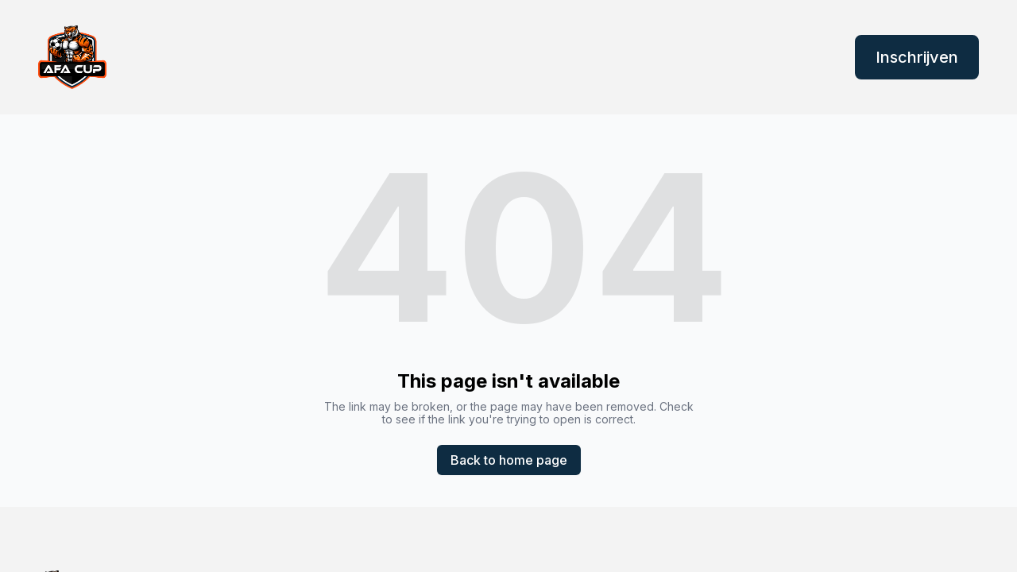

--- FILE ---
content_type: text/html; charset=utf-8
request_url: https://afacup.com/Rules-2024
body_size: 3844
content:
<!DOCTYPE html><html lang="en"><head><meta charSet="utf-8"/><meta name="viewport" content="width=device-width"/><link rel="icon" href="https://cdn.durable.co/logos/1cJX39qab3kVUd3oGXcXdbcTDoRLEv2Zz07M7XjI06awDmkvhSL12lxteMvsQO0a.png"/><title>AFA Cup</title><meta http-equiv="Content-Language" content="en"/><meta name="keywords" content=""/><meta name="title" property="og:title" content="AFA Cup"/><meta name="twitter:title" content="AFA Cup"/><meta property="og:type" content="website"/><meta name="twitter:card" content="summary"/><meta property="og:url" content="https://afacup.com/Rules-2024"/><meta name="description" property="og:description" content=""/><meta name="twitter:description" content=""/><meta name="robots" content="all"/><meta http-equiv="content-language" content="en"/><meta name="next-head-count" content="15"/><link rel="preload" href="/_next/static/css/3a3eb9bc00ba47b4.css" as="style"/><link rel="stylesheet" href="/_next/static/css/3a3eb9bc00ba47b4.css" data-n-g=""/><link rel="preload" href="/_next/static/css/6ad5f70cb56137d7.css" as="style"/><link rel="stylesheet" href="/_next/static/css/6ad5f70cb56137d7.css" data-n-p=""/><noscript data-n-css=""></noscript><script defer="" nomodule="" src="/_next/static/chunks/polyfills-c67a75d1b6f99dc8.js"></script><script src="/_next/static/chunks/webpack-211ad179f18f1707.js" defer=""></script><script src="/_next/static/chunks/framework-d805b48c0466ba30.js" defer=""></script><script src="/_next/static/chunks/main-0d62aa53050125b8.js" defer=""></script><script src="/_next/static/chunks/pages/_app-e4dda47183cac0dc.js" defer=""></script><script src="/_next/static/chunks/3891-a027cc9a7eda0a66.js" defer=""></script><script src="/_next/static/chunks/1942-762da286ebc0e218.js" defer=""></script><script src="/_next/static/chunks/pages/%5B%5B...slug%5D%5D-625d848c42cf764e.js" defer=""></script><script src="/_next/static/VvJLWs8CwzF50RGGkipGE/_buildManifest.js" defer=""></script><script src="/_next/static/VvJLWs8CwzF50RGGkipGE/_ssgManifest.js" defer=""></script></head><body class="overflow-x-hidden"><div id="__next" data-reactroot=""><style>
    #nprogress {
      pointer-events: none;
    }
    #nprogress .bar {
      background: #0e2c42;
      position: fixed;
      z-index: 9999;
      top: 0;
      left: 0;
      width: 100%;
      height: 3px;
    }
    #nprogress .peg {
      display: block;
      position: absolute;
      right: 0px;
      width: 100px;
      height: 100%;
      box-shadow: 0 0 10px #0e2c42, 0 0 5px #0e2c42;
      opacity: 1;
      -webkit-transform: rotate(3deg) translate(0px, -4px);
      -ms-transform: rotate(3deg) translate(0px, -4px);
      transform: rotate(3deg) translate(0px, -4px);
    }
    #nprogress .spinner {
      display: block;
      position: fixed;
      z-index: 1031;
      top: 15px;
      right: 15px;
    }
    #nprogress .spinner-icon {
      width: 18px;
      height: 18px;
      box-sizing: border-box;
      border: solid 2px transparent;
      border-top-color: #0e2c42;
      border-left-color: #0e2c42;
      border-radius: 50%;
      -webkit-animation: nprogresss-spinner 400ms linear infinite;
      animation: nprogress-spinner 400ms linear infinite;
    }
    .nprogress-custom-parent {
      overflow: hidden;
      position: relative;
    }
    .nprogress-custom-parent #nprogress .spinner,
    .nprogress-custom-parent #nprogress .bar {
      position: absolute;
    }
    @-webkit-keyframes nprogress-spinner {
      0% {
        -webkit-transform: rotate(0deg);
      }
      100% {
        -webkit-transform: rotate(360deg);
      }
    }
    @keyframes nprogress-spinner {
      0% {
        transform: rotate(0deg);
      }
      100% {
        transform: rotate(360deg);
      }
    }
  </style><div id="main-body" class="flex flex-col h-full overflow-y-auto overflow-x-hidden smooth-scroll transition-all"><header id="website-header" class="!z-[2000] transition-colors duration-300" style="background-color:#FFFFFF;color:#000000"><div class="relative z-10 grid items-center lg:gap-6 xl:gap-10 mx-auto pt-8 pb-8 px-6 lg:px-12" style="grid-template-columns:auto auto auto"><div class="col-span-2 lg:col-span-1"><a class="max-w-full overflow-hidden grid" target="_self" href="/"><img class="hidden lg:block transition-all object-contain" src="https://cdn.durable.co/blocks/33wE43BgNfSCV3qdYpipuQv30OaP3QDMqRZ1kvRYbLUiFHYnrHMCFu4Ag2XD7hOp.png" alt="AFA Cup" style="height:80px"/><img class="lg:hidden transition-all object-contain" src="https://cdn.durable.co/blocks/33wE43BgNfSCV3qdYpipuQv30OaP3QDMqRZ1kvRYbLUiFHYnrHMCFu4Ag2XD7hOp.png" alt="AFA Cup" style="height:40px"/></a></div><div class="hidden lg:flex item-center justify-end gap-10 lg:col-span-2"></div><div class="ml-auto lg:hidden"></div></div></header><div class="min-h-150 flex-shrink-0 flex-grow"></div><div class="min-h-150 flex-shrink-0 flex-grow"></div><div class="Toastify"></div></div></div><script id="__NEXT_DATA__" type="application/json">{"props":{"pageProps":{"_nextI18Next":{"initialI18nStore":{"en":{"common":{"404":{"button":"Back to home page","subtitle":"The link may be broken, or the page may have been removed. Check to see if the link you're trying to open is correct.","title":"This page isn't available"},"500":{"button":"Back to home page","subtitle":"We are working on fixing the problem. Be back soon.","title":"Sorry, unexpected error"},"back":"Back","by":"By","contactUs":"Contact us","footer":{"madeWith":"Made with"},"home":"Home","loading":"Loading...","next":"Next","notFound":"Nothing found","previous":"Previous","search":"Search","weekdays":{"friday":"Friday","monday":"Monday","saturday":"Saturday","sunday":"Sunday","thursday":"Thursday","tuesday":"Tuesday","wednesday":"Wednesday"},"weekdaysShort":{"friday":"Fri","monday":"Mon","saturday":"Sat","sunday":"Sun","thursday":"Thu","tuesday":"Tue","wednesday":"Wed"},"months":{"january":"January","february":"February","march":"March","april":"April","may":"May","june":"June","july":"July","august":"August","september":"September","october":"October","november":"November","december":"December"},"hour":"Hour","minute":"Minute","hours":"Hours","minutes":"Minutes","and":"And"}}},"initialLocale":"en","ns":["common"],"userConfig":{"i18n":{"defaultLocale":"en","locales":["de","en","es","fr","it","nl","pt"],"localeDetection":false},"localePath":"/home/Website/source/public/locales","default":{"i18n":{"defaultLocale":"en","locales":["de","en","es","fr","it","nl","pt"],"localeDetection":false},"localePath":"/home/Website/source/public/locales"}}},"page":null,"website":{"_id":"66ad04bf101e406ac0ec918b","isTemplate":false,"logo":{"_id":"66ad04f6101e406ac0ec938b","author":"","authorLink":"","type":"library","url":"https://cdn.durable.co/media/1ccavPFeMEyj9qVW8K0NYoRC3W3ua2kU4IMASTMmbPqJZZDqiUWGoAUZ2DdbQLKl.png","key":"media/1ccavPFeMEyj9qVW8K0NYoRC3W3ua2kU4IMASTMmbPqJZZDqiUWGoAUZ2DdbQLKl.png","Business":"66ad04be101e406ac0ec9179","createdAt":"2024-08-02T16:10:30.066Z","__v":0},"favicon":{"_id":"672a7705c02f83fc26399c38","author":"","authorLink":"","type":"library","url":"https://cdn.durable.co/logos/1cJX39qab3kVUd3oGXcXdbcTDoRLEv2Zz07M7XjI06awDmkvhSL12lxteMvsQO0a.png","key":"logos/1cJX39qab3kVUd3oGXcXdbcTDoRLEv2Zz07M7XjI06awDmkvhSL12lxteMvsQO0a.png","Business":"66ad04be101e406ac0ec9179","createdAt":"2024-11-05T19:50:29.295Z","brandingToWebsite":false,"__v":0},"primaryColor":"#B8CDE2","secondaryColor":"#0e2c42","colorPalette":{"Palette":null,"colors":[{"color":"#f3f3f3","accent":"#0e2c42"},{"color":"#353535","accent":"#0e2c42"},{"color":"#FFFFFF","accent":"#e94e1b"},{"color":"#353535","accent":"#e94e1b"}]},"cornerRadius":"medium","fonts":{"source":"pairing","head":{"_id":"629f98a1eb0b4972268051b4","name":"Open Sans","weight":400,"family":"'Open Sans', sans-serif","active":true,"source":"google"},"body":{"_id":"650222563124cafb4ee6e453","name":"Inter","weight":400,"family":"'Inter', sans-serif","active":true,"source":"google"},"custom":{"head":{"name":"Cabin","family":"'Cabin', sans-serif","weight":"400","style":"normal","variants":["400","500","600","700","400italic","500italic","600italic","700italic"],"id":"Cabin"},"body":{"name":"Hanken Grotesk","family":"'Hanken Grotesk', sans-serif","weight":"400","variants":[],"_id":"661e5ee0161e8db1de306d44","active":true,"source":"google"}}},"button":{"background":"#ffc000","cornerRadius":0,"style":"solid"},"buttons":{"style1":{"cornerRadius":8,"type":"solid","size":"xl"},"style2":{"cornerRadius":8,"type":"solid","size":"lg"}},"status":"public","redirect":"to-root","widgets":[],"searchIndexing":true,"domain":"afacup.com","subdomain":"afacup","externalDomain":"afacup.com","customDomain":"","durableDomain":"durablesites.com","Business":{"_id":"66ad04be101e406ac0ec9179","name":"AFA Cup","type":{"Type":"615f610338d3cef456b5a678","name":""},"stripeDetails":{"subscriptionStatus":"active","paymentsEnabled":false},"settings":{"ai":{"language":"en"}},"language":"en"},"seo":{"title":"AFA Cup","description":"","keywords":"","headCode":"","footerCode":"","Image":null},"emailProvider":null,"paletteMigratedAt":null,"social":[{"type":"instagram","link":"afacup"},{"type":"facebook","link":"AFACUPNLD"},{"type":"twitter","link":"AFA_Cup"},{"type":"tiktok","link":"@afacup.com"}],"socialSettings":{"size":"medium","shape":"none","style":"solid"},"animation":{"type":"fadeIn","speed":"slow"},"embedContactConfig":{"fontSize":16,"font":"628fe251e7a2152e12ee4d53","button":{"label":"Send","padding":"medium","style":"solid","borderRadius":6,"backgroundColor":"#4338C9"},"field":{"borderRadius":6,"padding":"medium","backgroundColor":"#ffffff","showPhone":false,"showCompany":false},"customFields":[],"backgroundColor":"#ffffff"},"header":{"siteName":"AFA Cup","logo":{"type":"image","showText":true,"showIcon":false,"source":"upload","media":{"_id":"672a7411322ffd83b85146c4","author":"","authorLink":"","type":"library","url":"https://cdn.durable.co/blocks/33wE43BgNfSCV3qdYpipuQv30OaP3QDMqRZ1kvRYbLUiFHYnrHMCFu4Ag2XD7hOp.png","key":"blocks/33wE43BgNfSCV3qdYpipuQv30OaP3QDMqRZ1kvRYbLUiFHYnrHMCFu4Ag2XD7hOp.png","Business":"66ad04be101e406ac0ec9179","createdAt":"2024-11-05T19:37:53.438Z","brandingToWebsite":false,"__v":0},"height":{"desktop":80,"mobile":40}},"showSocial":false,"style":"left","navStyle":"default","fullWidth":true,"sticky":false,"buttons":{"enabled":true,"items":[{"label":"Inschrijven","link":"/inschrijven-2025","type":"page","page":"66c8bb1342468958ecda167d","style":{"name":"style2"}}]},"spacing":{"top":"large","bottom":"large","minHeight":"min-h-60"},"menu":{"collapse":false,"placement":"left","icon":"default"},"layers":{"palette":"color1","overlay":{"type":"solid"},"image":{"enabled":false}}},"footer":{"siteName":"AFA Cup","logoFrom":"header","logo":{"type":"text-icon","showText":true,"font":{"_id":"629f98a1eb0b4972268051ba","name":"Ubuntu","weight":700,"family":"'Ubuntu', sans-serif","active":true,"source":"google"},"showIcon":false,"height":{"desktop":80,"mobile":40}},"style":"simple-right","additionalDetails":"KvK: 67038050","showSocial":false,"madeWithDurable":false,"button":{"label":"Contact us","link":"#","type":"url","style":{"name":"style2"}},"spacing":{"top":"medium","bottom":"medium","minHeight":"min-h-60"},"layers":{"palette":"color1","image":{"enabled":false},"overlay":{"type":"solid","direction":null}},"showAddress":false},"onboardingSurveyCompleted":true,"version":4,"generate":false,"generatedAt":"2024-08-02T16:18:15.447Z","domainSetAt":null,"allowRendering":true,"showLogo":false,"language":"en","rawDomain":"afacup.com"},"apiUrl":"https://api.durable.co","captchaKey":"6Leu0w4eAAAAAN0DPcebVt2LMLmRMOIocTcPheC0","ipAddress":"13.58.144.98","pt":null},"__N_SSP":true},"page":"/[[...slug]]","query":{"slug":["Rules-2024"]},"buildId":"VvJLWs8CwzF50RGGkipGE","isFallback":false,"gssp":true,"locale":"en","locales":["en","de","es","fr","it","nl","pt"],"defaultLocale":"en","scriptLoader":[]}</script><script defer src="https://static.cloudflareinsights.com/beacon.min.js/vcd15cbe7772f49c399c6a5babf22c1241717689176015" integrity="sha512-ZpsOmlRQV6y907TI0dKBHq9Md29nnaEIPlkf84rnaERnq6zvWvPUqr2ft8M1aS28oN72PdrCzSjY4U6VaAw1EQ==" data-cf-beacon='{"version":"2024.11.0","token":"42ead448003e4f30821799f81b5f524e","server_timing":{"name":{"cfCacheStatus":true,"cfEdge":true,"cfExtPri":true,"cfL4":true,"cfOrigin":true,"cfSpeedBrain":true},"location_startswith":null}}' crossorigin="anonymous"></script>
</body></html>

--- FILE ---
content_type: application/javascript; charset=UTF-8
request_url: https://afacup.com/_next/static/chunks/529.e4453206279c6c6a.js
body_size: -154
content:
"use strict";(self.webpackChunk_N_E=self.webpackChunk_N_E||[]).push([[529],{60529:function(e,l,r){r.r(l);var t=r(85893),c=r(89774),s=r(11942),a=r(41664),o=r.n(a);l.default=function(e){var l=e.website,r=(0,c.$G)("common").t,a={primary:{backgroundColor:l.primaryColor,color:(0,s.$O)(l.primaryColor)},secondary:{backgroundColor:l.secondaryColor,color:(0,s.$O)(l.secondaryColor)},textAccent:{color:l.secondaryColor}};return(0,t.jsx)("div",{className:"flex items-center justify-center bg-gray-50 w-full h-full py-10",children:(0,t.jsxs)("div",{className:"text-center lg:max-w-lg px-4",children:[(0,t.jsx)("div",{className:"mb-6",children:(0,t.jsx)("p",{className:"text-9xl lg:text-xxl font-bold text-black opacity-10",children:"404"})}),(0,t.jsx)("h4",{className:"mb-2",children:r("404.title")}),(0,t.jsx)("p",{className:"text-label text-gray-500 mb-6",children:r("404.subtitle")}),(0,t.jsx)(o(),{href:"/",children:(0,t.jsx)("a",{className:"button primary",style:a.secondary,children:r("404.button")})})]})})}}}]);

--- FILE ---
content_type: text/plain
request_url: https://ipv4.icanhazip.com/
body_size: 115
content:
13.58.144.98


--- FILE ---
content_type: application/javascript; charset=UTF-8
request_url: https://afacup.com/_next/static/chunks/1942-762da286ebc0e218.js
body_size: 26125
content:
"use strict";(self.webpackChunk_N_E=self.webpackChunk_N_E||[]).push([[1942],{52077:function(e,n,o){o.d(n,{Z:function(){return v}});var l=o(14251),t=o(52875),i=o(85893),r=o(41664),a=o.n(r),s=o(16494),d=o(11942),c=o(67294),u=o(7004);function v(e){var n=e.button,o=e.type,r=e.block,v=e.website,f=e.action,m=e.loading,g=e.className,h=e.fallbackSize,p=e.onClick,x=(0,c.useState)({borderWidth:2,borderStyle:"solid",boxShadow:"none",fontFamily:"var(--body-fontFamily)",fontWeight:"var(--body-fontWeight, 500)",fontStyle:"var(--body-fontStyle)"}),y=x[0],b=x[1],j=(0,c.useState)(h||"lg"),w=j[0],N=j[1];return(0,c.useEffect)((function(){if(n&&r&&v){var e,o,i,a=(null===(e=v.colorPalette)||void 0===e||null===(o=e.Palette)||void 0===o?void 0:o.colors)||(null===(i=v.colorPalette)||void 0===i?void 0:i.colors)||[];if(a.length>0&&!v.noPaletteSupport){var s,c,u,f,m,g,p=a[(0,d.dz)(null===(s=r.layers)||void 0===s?void 0:s.palette)]||a[0];if(!n.style){var x=v.button||{background:v.secondaryColor,cornerRadius:8,style:"solid"};x.background||(x.background=v.secondaryColor),n.style={type:x.style,cornerRadius:x.cornerRadius,name:"custom"}}if("custom"===(null===(c=r.layers)||void 0===c?void 0:c.palette))p={color:null===(u=r.layers)||void 0===u||null===(f=u.overlay)||void 0===f?void 0:f.color1,accent:null===(m=r.layers)||void 0===m||null===(g=m.foreground)||void 0===g?void 0:g.accent};if("custom"===n.style.name)b((function(e){return(0,t.Z)((0,l.Z)({},e),{backgroundColor:"outline"===n.style.type?"transparent":p.accent,color:"outline"===n.style.type?(0,d.$O)(p.color):(0,d.$O)(p.accent),borderRadius:n.style.cornerRadius,borderColor:"outline"===n.style.type?(0,d.$O)(p.color):p.accent})})),N(n.style.size||h||"lg");else{var y=v.buttons&&v.buttons[n.style.name]||{type:"solid",cornerRadius:0};b((function(e){return(0,t.Z)((0,l.Z)({},e),{backgroundColor:"outline"===y.type?"transparent":p.accent,color:"outline"===y.type?(0,d.$O)(p.color):(0,d.$O)(p.accent),borderRadius:y.cornerRadius,borderColor:"outline"===y.type?(0,d.$O)(p.color):p.accent})})),N(y.size||h||"lg")}}else{var j=v.button||{background:v.secondaryColor,cornerRadius:8,style:"solid"};j.background||(j.background=v.secondaryColor),b((function(e){return(0,t.Z)((0,l.Z)({},e),{backgroundColor:"outline"===j.style?"transparent":j.background,color:"outline"===j.style?j.background:(0,d.$O)(j.background),borderRadius:isNaN(j.cornerRadius)?8:j.cornerRadius,borderColor:j.background})}))}}}),[n,r,v]),f||"submit"===o||"section"===n.type?(0,i.jsx)("button",{type:"submit"===o?"submit":"button",onClick:function(e){return(0,u.Gc)(e,n,f)},className:(0,d.AK)("button",g,w),style:y,disabled:m,children:m?(0,i.jsx)(s.Z,{}):n.label||"Button"}):p?(0,i.jsx)("a",{className:(0,d.AK)("button",g,w),style:y,onClick:p,children:n.label||"Button"}):(0,i.jsx)(a(),{href:(0,u.f$)(n,v),children:(0,i.jsx)("a",{className:(0,d.AK)("button",g,w),target:(0,u.U9)(n,v),rel:"_blank"===(0,u.U9)(n,v)?"noopener noreferrer":null,style:y,children:n.label||"Button"})})}},4433:function(e,n,o){o.d(n,{$h:function(){return c},c8:function(){return s},iz:function(){return v}});var l=o(14251),t=o(52875),i=o(85893),r=o(67294),a=o(62246),s=1928/118,d=[{id:"slantLeft",getPath:function(e){var n=Math.floor(e/s);return"M".concat(e," 0L-0 ").concat(n,"V0H").concat(e)}},{id:"slantRight",getPath:function(e){var n=Math.floor(e/s);return"M0 0L".concat(e," ").concat(n,"V0H0")}},{id:"pointUp",getPath:function(e){var n=Math.floor(e/s);return"M0 0V".concat(n,"L").concat(e/2," 0L").concat(e," ").concat(n,"L").concat(1.5*e," 0V0H0")}},{id:"pointDown",getPath:function(e){var n=Math.floor(e/s);return"M0 0L".concat(e/2," ").concat(n,"L").concat(e," 0H0")}},{id:"curveUp",getPath:function(e){var n=Math.floor(e/s);return"M0 0 C".concat(e/2," ").concat(n," ").concat(e-e/2," ").concat(n," ").concat(e," 0 L").concat(e," 0 L0 0")}},{id:"curveDown",getPath:function(e){var n=Math.floor(e/s);return"M0 ".concat(n," C").concat(e/2," 0 ").concat(e-e/2," 0 ").concat(e," ").concat(n," L").concat(e," 0 L0 0")}},{id:"waveLeft",getPath:function(e){var n=Math.floor(e/s);return"M0 0C0 0 ".concat(.2023*e," ").concat(n," ").concat(.3333*e," ").concat(n,"C").concat(.4681*e," ").concat(n," ").concat(.5318*e," 0 ").concat(.6667*e," 0C").concat(.8015*e," 0 ").concat(e," ").concat(n," ").concat(e," ").concat(n,"V0H0Z")}},{id:"waveRight",getPath:function(e){var n=Math.floor(e/s);return"M".concat(e," 0C").concat(e," 0 ").concat(.8*e," ").concat(n," ").concat(.666*e," ").concat(n,"C").concat(.547*e," ").concat(n," ").concat(.483*e," 0 ").concat(.333*e," 0C").concat(.184*e," 0 -0.00012207 ").concat(n," -0.00012207 ").concat(n,"V0H").concat(e)}},{id:"jaggedLeft",getPath:function(e){var n=Math.floor(e/s);return"M0 0L".concat(e/3," ").concat(n,"L").concat(e/1.5," 0L").concat(e," ").concat(n,"V0H0")}},{id:"jaggedRight",getPath:function(e){var n=Math.floor(e/s);return"M".concat(e," 0L").concat(e/1.5," ").concat(n,"L").concat(e/3," 0L0 ").concat(n,"V0H").concat(e)}},{id:"swoopLeft",getPath:function(e){var n=Math.floor(e/s);return"M0 ".concat(n,"C").concat(e," 0 ").concat(2*e," 0 ").concat(2*e," 0H0V").concat(n)}},{id:"swoopRight",getPath:function(e){var n=Math.floor(e/s);return"M".concat(e," ").concat(n,"C").concat(e/2," 0 0 0 0 0H").concat(2*e,"V").concat(n)}}];function c(e){return{zIndex:40-(null===e||void 0===e?void 0:e.idx)}}var u=function(e){var n=e.uniqueId,o=e.width,l=e.height,t=e.divider,r=Math.floor(o/s),a=Math.floor(o),c=Math.floor(l),u=Math.floor(l-r),v=d.find((function(e){return e.id===t}));return(0,i.jsx)("svg",{className:"absolute bottom-0 left-0",width:a,height:c,viewBox:"0 0 ".concat(a," ").concat(c),children:(0,i.jsxs)("clipPath",{id:n,children:[(0,i.jsx)("rect",{width:a,height:u,fill:"transparent"}),(0,i.jsx)("path",{d:v.getPath(a),transform:"translate(0, ".concat(u,")"),fill:"transparent"})]})})},v=function(e){var n=e.contentRef,o=e.divider,d=e.previousDivider,c=e.border,v=e.previousBorder,f=e.combinedWithHeaderOffset,m=e.dividerUniqueId,g=e.noPadding,h=e.onPaddingChange,p=function(e){var n,o,l=getComputedStyle(e);return parseInt(null!==(n=l.paddingTop)&&void 0!==n?n:"0")+parseInt(null!==(o=l.paddingBottom)&&void 0!==o?o:"0")},x=(0,r.useState)({width:0,height:0}),y=x[0],b=x[1],j=(0,r.useState)({top:0,bottom:0}),w=j[0],N=j[1],k=!!o,F=!!d;(0,r.useEffect)((function(){if(F){var e=Math.floor((y.width||window.innerWidth)/s);n.current.style.marginTop="-"+(e+1)+"px",n.current.style.paddingTop=g?"":e+1+"px",N((function(n){return(0,t.Z)((0,l.Z)({},n),{top:e+1})}))}else if(void 0!==f)N((function(e){return(0,t.Z)((0,l.Z)({},e),{top:f})}));else{var o=0;v&&(o=v.width/2),n.current.style.paddingTop="".concat(o,"px"),n.current.style.marginTop="",N((function(e){return(0,t.Z)((0,l.Z)({},e),{top:o})}))}}),[F,y.width,f,g,v]),(0,r.useEffect)((function(){if(k){var e=Math.floor((y.width||window.innerWidth)/s);n.current.style.paddingBottom=g?"":e+"px",n.current.style.clipPath="url(#".concat(m,")"),n.current.style.WebkitClipPath="url(#".concat(m,")"),n.current.classList.add("fix-safari-flickering"),N((function(n){return(0,t.Z)((0,l.Z)({},n),{bottom:e})}))}else{var o=0;c&&(o=c.width/2),n.current.style.paddingBottom="".concat(o,"px"),N((function(e){return(0,t.Z)((0,l.Z)({},e),{bottom:o})})),n.current.style.clipPath=""}}),[k,y.width,g,c]);var C=(0,r.useCallback)((function(){var e,o;b({width:null!==(e=n.current.offsetWidth)&&void 0!==e?e:0,height:(null!==(o=n.current.offsetHeight)&&void 0!==o?o:0)-p(n.current)})}),[n]);return(0,r.useEffect)((function(){"function"===typeof h&&h(w)}),[w]),(0,a.Z)(C,k||F?n:null),o?(0,i.jsx)(u,{uniqueId:m,width:y.width,height:y.height+(g?0:w.top+w.bottom),divider:o}):null}},74007:function(e,n,o){o.d(n,{Z:function(){return c}});var l=o(85893),t=o(67294),i=o(17258),r=o(44080),a=o(11942),s=o(40944),d=o(68116);function c(e){var n=e.className,o=e.icon,c=e.iconClassName,u=e.button,v=e.buttonClassName,f=e.openClassName,m=e.iconOpenClassName,g=e.children,h=e.inline,p=e.itemsContainerClass,x=e.disabled,y=e.itemsContainerStyle,b=e.openUp,j=void 0!==b&&b,w=function(){C(function(e){if(!e)return!1;var n=e.getBoundingClientRect();return!(n.left>=0&&n.right<=(window.innerWidth||document.documentElement.clientWidth))}(N.current))},N=(0,t.useRef)(),k=(0,t.useState)(!1),F=k[0],C=k[1];return(0,l.jsx)(i.v,{as:"div",className:(0,a.AK)("relative inline-block text-left",n),onClick:function(e){return e.stopPropagation()},children:function(e){var n=e.open;return(0,l.jsxs)(d.bv,{portal:!0,children:[(0,l.jsx)(i.v.Button,{id:null,className:(0,a.AK)(v,n?f:"","cursor-pointer z-5 focus:outline-none"),disabled:x,onClick:function(e){return e.stopPropagation()},children:u||(0,l.jsx)(s.Z,{icon:o||"DotsVerticalIcon",className:(0,a.AK)(c,"h-5 w-5",n?m||"text-indigo-500":"text-gray-500")})}),(0,l.jsx)(r.u,{show:n,as:t.Fragment,enter:"transition ease-out duration-100",enterFrom:"transform opacity-0 scale-95",enterTo:"transform opacity-100 scale-100",leave:"transition ease-in duration-75",leaveFrom:"transform opacity-100 scale-100",leaveTo:"transform opacity-0 scale-95",ref:N,beforeEnter:w,afterLeave:function(){return C(!1)},children:(0,l.jsx)(i.v.Items,{className:(0,a.AK)(p,"z-100 max-h-60 py-3 px-6 rounded-lg bg-white focus:outline-none overflow-y-auto space-y-2 shadow-lg",h?"static":"absolute",j?"bottom-full mb-10":"mt-2",F?"right-0":"left-0"),style:y,children:g})})]})}})}},24230:function(e,n,o){o.d(n,{Z:function(){return d}});var l=o(69779),t=o(85893),i=o(67294),r=o(9008),a=o.n(r),s=o(11942);function d(e){var n=e.website,o=(0,i.useState)([]),r=o[0],d=o[1];return(0,i.useEffect)((function(){if(null===n||void 0===n?void 0:n.fonts){var e,o,t,i,r,a,c,u,v,f,m,g,h,p,x,y,b=[];if("custom"===(null===n||void 0===n||null===(e=n.fonts)||void 0===e?void 0:e.source))(null===(v=n.fonts.custom)||void 0===v||null===(f=v.head)||void 0===f?void 0:f.name)&&b.push({source:n.fonts.custom.head.source,query:(0,s.pr)(n.fonts.custom.head,!0)}),(null===(m=n.fonts.custom)||void 0===m||null===(g=m.body)||void 0===g?void 0:g.name)&&b.push({source:n.fonts.custom.body.source,query:(0,s.pr)(n.fonts.custom.body,!0)});else(null===n||void 0===n||null===(h=n.fonts)||void 0===h||null===(p=h.head)||void 0===p?void 0:p.name)&&b.push({source:n.fonts.head.source,query:(0,s.pr)(n.fonts.head)}),(null===n||void 0===n||null===(x=n.fonts)||void 0===x||null===(y=x.body)||void 0===y?void 0:y.name)&&b.push({source:n.fonts.body.source,query:(0,s.pr)(n.fonts.body)});(null===n||void 0===n||null===(o=n.header)||void 0===o||null===(t=o.logo)||void 0===t||null===(i=t.font)||void 0===i?void 0:i.name)&&b.push({source:n.header.logo.font.source,query:(0,s.pr)(n.header.logo.font)}),"header"!==(null===n||void 0===n||null===(r=n.footer)||void 0===r?void 0:r.logoFrom)&&(null===n||void 0===n||null===(a=n.footer)||void 0===a||null===(c=a.logo)||void 0===c||null===(u=c.font)||void 0===u?void 0:u.name)&&b.push({source:n.footer.logo.font.source,query:(0,s.pr)(n.footer.logo.font)}),d((0,l.Z)(new Set(b)))}}),[n]),r.length>0?function(){var e=r.filter((function(e){return"fontshare"!==e.source})),n=r.filter((function(e){return"fontshare"===e.source}));return(0,t.jsxs)(a(),{children:[e.length>0&&(0,t.jsxs)(t.Fragment,{children:[(0,t.jsx)("link",{rel:"preconnect",href:"https://fonts.googleapis.com"}),(0,t.jsx)("link",{rel:"preconnect",href:"https://fonts.gstatic.com",crossOrigin:!0}),(0,t.jsx)("link",{href:"https://fonts.googleapis.com/css2?".concat(e.map((function(e){return e.query})).join("&"),"&display=swap"),rel:"stylesheet"})]}),n.length>0&&(0,t.jsx)("link",{href:"https://api.fontshare.com/v2/css?".concat(n.map((function(e){return e.query})).join("&"),"&display=swap"),rel:"stylesheet"})]})}():null}},40944:function(e,n,o){var l=o(6453),t=o(85893),i=o(3231);n.Z=function(e){var n=(0,l.Z)({},i)[e.icon];return n?(0,t.jsx)(n,{className:e.className,onClick:e.onClick,"aria-hidden":"true"}):"<></>"}},7004:function(e,n,o){o.d(n,{Gc:function(){return r},U9:function(){return i},f$:function(){return t}});var l=o(11942),t=function(e,n){if(e){if("email"===e.type)return"mailto:"+e.link;if("phone"===e.type)return"tel:"+e.link;if("page"===e.type){var o,l,t,i=null===n||void 0===n||null===(o=n.pages)||void 0===o?void 0:o.find((function(n){return n._id===e.page})),r=(null===i||void 0===i?void 0:i.Parent)?null===n||void 0===n||null===(l=n.pages)||void 0===l?void 0:l.find((function(e){return e._id===(null===i||void 0===i?void 0:i.Parent)})):null,a="/";return r&&(a+="".concat(r.slug,"/")),a+=null!==(t=null===i||void 0===i?void 0:i.slug)&&void 0!==t?t:""}return"section"===e.type?"#"+e.link:(null===e||void 0===e||null===(s=e.link)||void 0===s?void 0:s.includes("http"))||(null===e||void 0===e||null===(d=e.link)||void 0===d?void 0:d.includes("https"))?e.link:(null===e||void 0===e?void 0:e.link)&&"#"!==(null===e||void 0===e?void 0:e.link)?"/"===(null===e||void 0===e?void 0:e.link)?"/":"https://"+(null===e||void 0===e?void 0:e.link):"#";var s,d}return"#"},i=function(e,n){var o,t,i,r=null===n||void 0===n||null===(o=n.pages)||void 0===o?void 0:o.find((function(n){return n._id===(null===e||void 0===e?void 0:e.page)}));return(null===e||void 0===e?void 0:e.newPage)?"_blank":(null===n||void 0===n||null===(t=n.button)||void 0===t?void 0:t.target)?null===n||void 0===n||null===(i=n.button)||void 0===i?void 0:i.target:(0,l.AO)(null===r||void 0===r?void 0:r.forceRender)};var r=function(e,n,o){if("function"!==typeof o){if("section"===(null===n||void 0===n?void 0:n.type)){e.preventDefault();var l=document.getElementById("main-body"),t=document.getElementById("website-header"),i=document.getElementById(n.link);if(i&&l&&t){var r=i.getBoundingClientRect().top;if(t.classList.contains("sticky"))r-=t.getBoundingClientRect().height;l.scroll({top:r+l.scrollTop,behavior:"smooth"})}}}else o(e)}},16494:function(e,n,o){o.d(n,{Z:function(){return r}});var l=o(85893),t=o(89774),i=o(11942);function r(e){var n=e.text,o=e.className,r=e.classNameChild,a=e.variant,s=(0,t.$G)("common").t;switch(a){case"form":return(0,l.jsx)("div",{className:"w-full max-w-screen-sm my-8",children:(0,l.jsxs)("div",{className:"animate-pulse flex space-y-8 flex-col",children:[(0,l.jsxs)("div",{className:"space-y-3",children:[(0,l.jsx)("div",{className:"h-4 bg-gray-100 rounded w-1/2"}),(0,l.jsx)("div",{className:"h-9 bg-gray-100 rounded"}),(0,l.jsx)("div",{className:"h-2 bg-gray-100 rounded w-5/6"})]}),(0,l.jsx)("hr",{}),(0,l.jsxs)("div",{className:"space-y-3",children:[(0,l.jsx)("div",{className:"h-4 bg-gray-100 rounded w-1/4"}),(0,l.jsx)("div",{className:"h-9 bg-gray-100 rounded"}),(0,l.jsx)("div",{className:"h-2 bg-gray-100 rounded w-1/2"})]}),(0,l.jsx)("hr",{}),(0,l.jsxs)("div",{className:"space-y-3",children:[(0,l.jsx)("div",{className:"h-4 bg-gray-100 rounded w-1/4"}),(0,l.jsx)("div",{className:"h-9 bg-gray-100 rounded"}),(0,l.jsx)("div",{className:"h-2 bg-gray-100 rounded w-1/2"})]}),(0,l.jsx)("hr",{}),(0,l.jsxs)("div",{className:"space-y-3",children:[(0,l.jsx)("div",{className:"h-4 bg-gray-100 rounded w-1/6"}),(0,l.jsx)("div",{className:"h-9 bg-gray-100 rounded"}),(0,l.jsx)("div",{className:"h-2 bg-gray-100 rounded w-3/4"})]}),(0,l.jsx)("div",{className:"h-10 bg-gray-200 rounded w-1/4 ml-auto mt-4"})]})});case"skeleton":return(0,l.jsx)("div",{className:o,children:(0,l.jsx)("div",{className:"animate-pulse",children:(0,l.jsx)("div",{className:(0,i.AK)("h-6 bg-gray-200 rounded",r)})})});case"table":return(0,l.jsx)("div",{className:"w-full my-8",children:(0,l.jsxs)("div",{className:"animate-pulse flex space-y-2 flex-col",children:[(0,l.jsxs)("div",{className:"space-x-2 flex",children:[(0,l.jsx)("div",{className:"h-9 bg-gray-200 rounded w-full"}),(0,l.jsx)("div",{className:"h-9 bg-gray-200 rounded w-full"}),(0,l.jsx)("div",{className:"h-9 bg-gray-200 rounded w-full"}),(0,l.jsx)("div",{className:"h-9 bg-gray-200 rounded w-full"}),(0,l.jsx)("div",{className:"h-9 bg-gray-200 rounded w-full"}),(0,l.jsx)("div",{className:"h-9 bg-gray-200 rounded w-full"})]}),[1,2,3,4,5,6].map((function(e){return(0,l.jsxs)("div",{className:"space-x-2 flex",children:[(0,l.jsx)("div",{className:"h-9 bg-gray-100 rounded w-full"}),(0,l.jsx)("div",{className:"h-9 bg-gray-100 rounded w-full"}),(0,l.jsx)("div",{className:"h-9 bg-gray-100 rounded w-full"}),(0,l.jsx)("div",{className:"h-9 bg-gray-100 rounded w-full"}),(0,l.jsx)("div",{className:"h-9 bg-gray-100 rounded w-full"}),(0,l.jsx)("div",{className:"h-9 bg-gray-100 rounded w-full"})]},e)}))]})});default:return(0,l.jsxs)("div",{className:(0,i.AK)("inline-flex items-center",o),children:[(0,l.jsxs)("svg",{className:(0,i.AK)("animate-spin ml-1 mr-3 h-4 w-4",o),xmlns:"http://www.w3.org/2000/svg",fill:"none",viewBox:"0 0 24 24",children:[(0,l.jsx)("circle",{className:"opacity-25",cx:"12",cy:"12",r:"10",stroke:"currentColor",strokeWidth:"4"}),(0,l.jsx)("path",{className:"opacity-75",fill:"currentColor",d:"M4 12a8 8 0 018-8V0C5.373 0 0 5.373 0 12h4zm2 5.291A7.962 7.962 0 014 12H0c0 3.042 1.135 5.824 3 7.938l3-2.647z"})]}),n||""===n?n:s("loading")]})}}},23493:function(e,n,o){o.d(n,{TR:function(){return v},yA:function(){return f},i6:function(){return u}});var l=o(14251),t=o(52875),i=o(69779),r=o(85893),a=o(11942),s=o(41664),d=o.n(s),c=o(67294);var u=function(e,n){var o,l,t,i=(0,a.p$)(e);return i.siteName=i.siteName||i.businessName||"",i.logo={type:(null===e||void 0===e?void 0:e.showLogo)&&((null===n||void 0===n?void 0:n.logo)||(null===e||void 0===e?void 0:e.customLogo))?"image":"text-icon",showText:!!i.siteName,font:null===n||void 0===n||null===(o=n.fonts)||void 0===o?void 0:o.head,showIcon:!1,source:(null===e||void 0===e?void 0:e.source)||"branding",media:null===e||void 0===e?void 0:e.customLogo,height:{desktop:(null===e||void 0===e||null===(l=e.logoDesktop)||void 0===l?void 0:l.height)||80,mobile:(null===e||void 0===e||null===(t=e.logoMobile)||void 0===t?void 0:t.height)||40}},i},v=function(e){var n,o,s,u=e.className,v=e.text,f=e.logo,m=e.color,g=e.forceRender,h=e.font,p=e.location,x=void 0===p?"header":p,y=function(){var e,n,o=function(){var e,n=[],o=N.current.cloneNode(!0);return o.style.position="fixed",o.style.visibility="hidden",o.style.width="auto",document.body.appendChild(o),N.current.innerText.split(" ").forEach((function(e){o.innerText=e;var l=o.getBoundingClientRect().width;n.push(l)})),o.innerHTML="&nbsp;",e=o.getBoundingClientRect().width,document.body.removeChild(o),{wordSizes:n,emptySpaceSize:e}}(),l=o.wordSizes,t=o.emptySpaceSize,r=[],a=N.current.offsetWidth+4,s=0,d=null!==(n=l[0])&&void 0!==n?n:0;r[s]=d;for(var c=1;c<l.length;c++){var u=t+l[c];d+u<=a?(d+=u,r[s]=d):(s++,d=l[c],r[s]=d)}return(e=Math).max.apply(e,(0,i.Z)(r))+4},b=function(){if(N.current){N.current.style.width="auto",N.current.style.whiteSpace="normal";var e=y();N.current.style.width="".concat(e+4,"px"),N.current.style.whiteSpace=""}},j=function(){k.current=(0,a.Ds)(b,150,k.current)()},w=(0,a.ac)("(max-width: 1023px)"),N=(0,c.useRef)(null),k=(0,c.useRef)(null),F=function(){var e=(0,c.useState)(!1),n=e[0],o=e[1];return(0,c.useEffect)((function(){var e=function(){o("loaded"===document.fonts.status)};return document.fonts.ready.then(e),document.fonts.addEventListener("loading",e),document.fonts.addEventListener("loadingdone",e),function(){document.fonts.removeEventListener("loading",e),document.fonts.removeEventListener("loadingdone",e)}}),[]),n}();return(0,c.useEffect)((function(){if(N.current)return j(),window.addEventListener("resize",j),function(){window.removeEventListener("resize",j),clearTimeout(k.current)}}),[v,f,h,w,F]),(null===f||void 0===f?void 0:f.showIcon)&&(null===f||void 0===f?void 0:f.icon)||(null===f||void 0===f?void 0:f.showText)&&v?(0,r.jsx)(d(),{href:"/",children:(0,r.jsxs)("a",{className:(0,a.AK)((null===f||void 0===f?void 0:f.showIcon)&&(null===f||void 0===f||null===(n=f.icon)||void 0===n?void 0:n.url)?"flex items-center gap-3 max-w-[290px] text-left":"grid max-w-full",u),target:(0,a.AO)(g),children:[(null===f||void 0===f?void 0:f.showIcon)&&(null===f||void 0===f?void 0:f.icon)&&(0,r.jsx)("div",{className:"flex-shrink-0 relative w-9 h-9 md:w-12 md:h-12",children:(0,r.jsx)("div",{className:"absolute w-full h-full",style:{backgroundColor:m||"#1F2937",WebkitMaskImage:'url("'.concat(null===f||void 0===f||null===(o=f.icon)||void 0===o?void 0:o.url,'")'),maskImage:'url("'.concat(null===f||void 0===f||null===(s=f.icon)||void 0===s?void 0:s.url,'")'),WebkitMaskPosition:"center",maskPosition:"center",WebkitMaskRepeat:"no-repeat",maskRepeat:"no-repeat",WebkitMaskSize:"contain",maskSize:"contain"}})}),(null===f||void 0===f?void 0:f.showText)&&v&&(0,r.jsx)("h2",{ref:N,className:(0,a.AK)("heading-small lg:heading-medium max-w-full",(null===f||void 0===f?void 0:f.showIcon)&&(null===f||void 0===f?void 0:f.icon)?"whitespace-normal":"whitespace-nowrap overflow-hidden overflow-ellipsis"),style:(0,t.Z)((0,l.Z)({color:m},function(){var e;if((null===f||void 0===f?void 0:f.showText)&&v&&(null===f||void 0===f?void 0:f.showIcon)&&(null===f||void 0===f||null===(e=f.icon)||void 0===e?void 0:e.url)){var n=(6/(v.length||0)+.66)*(w?18:22),o=Math.min(Math.max(n,16),40);return{fontSize:"".concat(o,"px"),lineHeight:1.2}}return{}}(),{fontFamily:h?(null===h||void 0===h?void 0:h.family)||'"Inter", sans-serif':"var(--".concat(x,"-logo-fontFamily)"),fontWeight:h?(null===h||void 0===h?void 0:h.weight)||500:"var(--".concat(x,"-logo-fontWeight)")}),{lineHeight:"initial"}),children:v})]})}):null};v.displayName="WebsiteButton";function f(e){var n=e.className,o=e.src,l=e.text,t=e.height;return(0,r.jsxs)(r.Fragment,{children:[(0,r.jsx)("img",{className:(0,a.AK)("hidden lg:block transition-all object-contain",n),src:o,alt:l,style:{height:"".concat((null===t||void 0===t?void 0:t.desktop)||80,"px")}}),(0,r.jsx)("img",{className:(0,a.AK)("lg:hidden transition-all object-contain",n),src:o,alt:l,style:{height:"".concat((null===t||void 0===t?void 0:t.mobile)||40,"px")}})]})}},21123:function(e,n,o){o.d(n,{N:function(){return c},Z:function(){return u}});var l=o(14251),t=o(52875),i=o(85893),r=o(67294),a=o(11942),s=o(29260),d=o.n(s),c=function(e,n){var o,i,r,s,d=(null===e||void 0===e||null===(o=e.colorPalette)||void 0===o||null===(i=o.Palette)||void 0===i?void 0:i.colors)||(null===e||void 0===e||null===(r=e.colorPalette)||void 0===r?void 0:r.colors)||[];if(null===(s=n.layers)||void 0===s?void 0:s.palette){var c,u=(0,l.Z)({},n.layers.fade);if(null===(c=n.layers.fade)||void 0===c?void 0:c.enabled)if("custom"===n.layers.fade.palette)u.color=n.layers.fade.color;else{var v,f=(0,a.dz)(n.layers.fade.palette);u.color=null===(v=d[f])||void 0===v?void 0:v.color}if("custom"===n.layers.palette)return(0,t.Z)((0,l.Z)({},null===n||void 0===n?void 0:n.layers),{fade:u});var m,g,h,p,x,y,b,j,w=(0,a.dz)(n.layers.palette),N={};return N="gradient"===(null===(m=n.layers.overlay)||void 0===m?void 0:m.type)?{type:"gradient",color1:null===(p=d[w])||void 0===p?void 0:p.color,color2:null===(x=d[w%2===0?w+1:w-1])||void 0===x?void 0:x.color,accent:null===(y=d[w])||void 0===y?void 0:y.accent}:{type:"solid",color1:null===(b=d[w])||void 0===b?void 0:b.color,accent:null===(j=d[w])||void 0===j?void 0:j.accent},(0,t.Z)((0,l.Z)({},null===n||void 0===n?void 0:n.layers),{overlay:(0,l.Z)({},null===n||void 0===n||null===(g=n.layers)||void 0===g?void 0:g.overlay,N),fade:u,foreground:{accent:(null===(h=d[w])||void 0===h?void 0:h.accent)||(0,a.$O)(N.color1||"#FFFFFF")}})}var k,F,C,Z,S,A,R,P,T,M,z,L={type:"solid"},E={enabled:!1};if("object"===typeof(null===n||void 0===n?void 0:n.background))if("image"===(null===n||void 0===n||null===(F=n.background)||void 0===F?void 0:F.type))L.color1=(null===(Z=n.background.overlay)||void 0===Z?void 0:Z.color.includes("rgba"))?(0,a.s)(null===(S=n.background.overlay)||void 0===S?void 0:S.color):null===(A=n.background.overlay)||void 0===A?void 0:A.color,E.enabled=!0,E.media=null===n||void 0===n||null===(R=n.background)||void 0===R?void 0:R.image,E.positionX=(null===(P=n.background)||void 0===P?void 0:P.imagePositionX)||"50%",E.positionY=(null===(T=n.background)||void 0===T?void 0:T.imagePositionY)||"50%",E.opacity=(null===(M=n.background)||void 0===M||null===(z=M.overlay)||void 0===z?void 0:z.amount)||50;else if("gradient"===(null===n||void 0===n||null===(C=n.background)||void 0===C?void 0:C.type)){var I,_,W;L.type="gradient",L.color1=null===n||void 0===n||null===(I=n.background)||void 0===I?void 0:I.color,L.color2=null===n||void 0===n||null===(_=n.background)||void 0===_?void 0:_.color2,L.direction=null===(W=a.mQ.find((function(e){var o;return e.value===(null===n||void 0===n||null===(o=n.background)||void 0===o?void 0:o.direction)})))||void 0===W?void 0:W.id}else{var B;L.color1=null===n||void 0===n||null===(B=n.background)||void 0===B?void 0:B.color}else L.color1=(null===n||void 0===n?void 0:n.background)||"#FFFFFF";return{palette:"custom",image:E,fade:{enabled:!1},overlay:L,foreground:{accent:(null===(k=d[0])||void 0===k?void 0:k.accent)||(0,a.$O)(L.color1||"#FFFFFF")}}};function u(e){var n,o,l,t,s,u=e.block,v=e.website,f=e.setTextColor,m=e.setAccentColor,g=e.setBackgroundColor,h=e.onChange,p=e.backgroundPictures,x=(0,r.useState)(null),y=x[0],b=x[1],j=function(){var e,n;return!0===(null===y||void 0===y||null===(e=y.image)||void 0===e||null===(n=e.media)||void 0===n?void 0:n.asVideo)};return(0,r.useEffect)((function(){v&&u&&b(c(v,u))}),[u,v]),(0,r.useEffect)((function(){if(y){var e,n,o,l,t;if("function"===typeof f)if(null===(e=y.fade)||void 0===e?void 0:e.enabled)f((0,a.$O)((null===(n=y.fade)||void 0===n?void 0:n.color)||"#FFFFFF"));else f((0,a.$O)((null===(o=y.overlay)||void 0===o?void 0:o.color1)||"#FFFFFF"));if("function"===typeof g)g((null===y||void 0===y||null===(l=y.overlay)||void 0===l?void 0:l.color1)||"#FFFFFF");if("function"===typeof m)m((null===y||void 0===y||null===(t=y.foreground)||void 0===t?void 0:t.accent)||"#000000");"function"===typeof h&&h(y)}}),[y]),(0,i.jsx)(i.Fragment,{children:y&&(0,i.jsxs)("div",{className:"absolute inset-0 z-10 pointer-events-none",children:[(null===(n=y.fade)||void 0===n?void 0:n.enabled)&&(0,i.jsx)("div",{className:"absolute inset-0 z-20 transition-all duration-300",style:function(){var e,n,o,l=(null===y||void 0===y||null===(e=y.fade)||void 0===e?void 0:e.opacity)||50;return{backgroundImage:"linear-gradient(".concat(a.mQ.find((function(e){var n;return e.id===((null===y||void 0===y||null===(n=y.fade)||void 0===n?void 0:n.direction)||"top-down")})).value,", transparent, ").concat(null!==(o=null===y||void 0===y||null===(n=y.fade)||void 0===n?void 0:n.color)&&void 0!==o?o:"#D1D5DB",")"),opacity:l/100}}()}),(0,i.jsx)("div",{className:"absolute inset-0 z-10",style:function(){var e,n,o,l,t,i,r,s,d={};"gradient"!==(null===y||void 0===y||null===(e=y.overlay)||void 0===e?void 0:e.type)?d={backgroundColor:null===y||void 0===y||null===(l=y.overlay)||void 0===l?void 0:l.color1}:d={backgroundImage:"linear-gradient(".concat(a.mQ.find((function(e){var n;return e.id===((null===y||void 0===y||null===(n=y.overlay)||void 0===n?void 0:n.direction)||"top-down")})).value,", ").concat(null!==(r=null===y||void 0===y||null===(t=y.overlay)||void 0===t?void 0:t.color1)&&void 0!==r?r:"#FFFFFF",", ").concat(null!==(s=null===y||void 0===y||null===(i=y.overlay)||void 0===i?void 0:i.color2)&&void 0!==s?s:"#D1D5DB",")")};if((null===y||void 0===y||null===(n=y.image)||void 0===n?void 0:n.enabled)&&(null===y||void 0===y||null===(o=y.image)||void 0===o?void 0:o.media)||(null===p||void 0===p?void 0:p.length)>0){var c,u,v=isNaN(null===y||void 0===y||null===(c=y.image)||void 0===c?void 0:c.opacity)?50:null===y||void 0===y||null===(u=y.image)||void 0===u?void 0:u.opacity;d.opacity=v/100}return d}()}),((null===(o=y.image)||void 0===o?void 0:o.enabled)&&(null===(l=y.image)||void 0===l?void 0:l.media)||(null===p||void 0===p?void 0:p.length)>0)&&(0,i.jsxs)(i.Fragment,{children:[(0,a.$K)(y.image.blur)&&"none"!==y.image.blur&&(0,i.jsx)("div",{className:"absolute inset-0 z-5",style:{backdropFilter:"blur(".concat(a.uR.find((function(e){return e.id===(y.image.blur||"none")})).value,")"),WebkitBackdropFilter:"blur(".concat(a.uR.find((function(e){return e.id===(y.image.blur||"none")})).value,")")}}),j()&&(0,i.jsx)("div",{className:"absolute inset-0 z-0 transition-all duration-300 overflow-hidden",children:(0,i.jsx)("video",{className:(0,a.AK)("absolute left-1/2 top-1/2 -translate-x-1/2 -translate-y-1/2","min-h-full min-w-full object-cover"),loop:!!(null===(t=y.image.media)||void 0===t?void 0:t.loopVideo),autoPlay:!0,muted:!0,playsInline:!0,"webkit-playsinline":!0,style:{pointerEvents:"none"},children:(0,i.jsx)("source",{src:null===(s=y.image.media)||void 0===s?void 0:s.url})})}),function(){var e;return!j()&&(null===y||void 0===y||null===(e=y.image)||void 0===e?void 0:e.media)}()&&(0,i.jsx)(i.Fragment,{children:(0,i.jsx)("div",{className:"absolute inset-0 z-0 bg-white",children:(0,i.jsx)(d(),{sizes:"200vw",quality:90,priority:(null===u||void 0===u?void 0:u.idx)<=1,alt:"background",src:function(){var e,n;return!0===(null===y||void 0===y||null===(e=y.image)||void 0===e||null===(n=e.media)||void 0===n?void 0:n.asVideo)?null:"".concat(y.image.media.url||y.image.media.preview||y.image.media)}(),layout:"fill",objectFit:"cover",objectPosition:"".concat(y.image.positionX||"center"," ").concat(y.image.positionY||"center")})})})]})]})})}},75654:function(e,n,o){o.d(n,{PW:function(){return F},QZ:function(){return k},WG:function(){return N}});var l=o(85893),t=o(11942),i=o(71029),r=o(85296),a=o(44171),s=o(43180),d=o(10151),c=o(36234),u=o(66909),v=o(49791),f=o(28239),m=o(48192),g=o(94206),h=o(95115),p=o(13487),x=o(23863),y=o(14892),b=o(62458),j=o(24831),w=function(e){var n=e.type,o=e.className,t=e.style;switch(n){case"angi":return(0,l.jsx)(i.Z,{className:o,style:t});case"behance":return(0,l.jsx)(r.Z,{className:o,style:t});case"dribbble":return(0,l.jsx)(a.Z,{className:o,style:t});case"facebook":return(0,l.jsx)(s.Z,{className:o,style:t});case"homeadvisor":return(0,l.jsx)(d.Z,{className:o,style:t});case"instagram":return(0,l.jsx)(c.Z,{className:o,style:t});case"linkedin":return(0,l.jsx)(u.Z,{className:o,style:t});case"pinterest":return(0,l.jsx)(v.Z,{className:o,style:t});case"tiktok":return(0,l.jsx)(f.Z,{className:o,style:t});case"thumbtack":return(0,l.jsx)(m.Z,{className:o,style:t});case"twitter":return(0,l.jsx)(g.Z,{className:o,style:t});case"twitterold":return(0,l.jsx)(h.Z,{className:o,style:t});case"youtube":return(0,l.jsx)(p.Z,{className:o,style:t});case"medium":return(0,l.jsx)(x.Z,{className:o,style:t});case"threads":return(0,l.jsx)(y.Z,{className:o,style:t});case"telegram":return(0,l.jsx)(b.Z,{className:o,style:t});default:return null}},N=[{id:"facebook",host:"facebook.com"},{id:"twitter",host:"twitter.com"},{id:"twitterold",host:"twitter.com"},{id:"linkedin",host:"linkedin.com"},{id:"youtube",host:"youtube.com"},{id:"pinterest",host:"pinterest.com"},{id:"instagram",host:"instagram.com"},{id:"tiktok",host:"tiktok.com"},{id:"thumbtack",host:"thumbtack.com"},{id:"homeadvisor",host:"homeadvisor.com"},{id:"angi",host:"angi.com"},{id:"behance",host:"behance.net"},{id:"dribbble",host:"dribbble.com"},{id:"medium",host:"medium.com"},{id:"threads",host:"threads.net"},{id:"telegram",host:"t.me"}],k=function(e){var n,o,i,r,a,s,d,c,u=e.icon,v=e.color,f=e.settings,m=void 0===f?{}:f,g=m.size=null!==(r=m.size)&&void 0!==r?r:"large",h=m.shape=null!==(a=m.shape)&&void 0!==a?a:"none",p=m.style=null!==(s=m.style)&&void 0!==s?s:"solid",x="large"===g?"w-8 h-8":"medium"===g?"w-7 h-7":"w-6 h-6",y={};return"none"!==h&&(y=function(){var e="large"===g?"w-12 h-12":"medium"===g?"w-10 h-10":"w-8 h-8",n="circle"===h?"rounded-full":"square"===h?"rounded-none":"rounded"===h?"rounded-md":"",o="solid"===p?v:"outline"===p?"transparent":"",l="outline"===p?"border":"";return{classes:(0,t.AK)(e,n,l),styles:{backgroundColor:o,borderColor:v}}}()),(0,l.jsxs)("div",{className:(0,t.AK)("flex justify-center items-center",null!==(d=y.classes)&&void 0!==d?d:""),style:null!==(c=y.styles)&&void 0!==c?c:{},children:["custom"!==u.type&&(0,l.jsx)(w,{type:u.type,className:(0,t.AK)(x),style:{color:"none"===h||"outline"===p?v:(0,t.$O)(v)}}),"custom"===u.type&&(null===(n=u.icon)||void 0===n?void 0:n._id)&&(0,l.jsx)("div",{className:(0,t.AK)("flex-shrink-0 relative",x),children:(0,l.jsx)("div",{className:"absolute w-full h-full",style:{backgroundColor:"none"===h||"outline"===p?v:(0,t.$O)(v),WebkitMaskImage:'url("'.concat(null===(o=u.icon)||void 0===o?void 0:o.url,'")'),maskImage:'url("'.concat(null===(i=u.icon)||void 0===i?void 0:i.url,'")'),WebkitMaskPosition:"center",maskPosition:"center",WebkitMaskRepeat:"no-repeat",maskRepeat:"no-repeat",WebkitMaskSize:"contain",maskSize:"contain"}})})]})},F=function(e){var n=e.social,o=e.className,t=n.name||"Custom";return"twitterold"===n.type?t="Twitter":"custom"!==n.type&&(t=(0,j.k)(n.type)),(0,l.jsx)("div",{className:o,children:t})}},4626:function(e,n,o){o.d(n,{Z:function(){return u}});var l=o(85893),t=o(11942),i=o(14251),r=o(52875),a=o(69779),s=o(67294),d=o(23493),c=(0,s.forwardRef)((function(e,n){var o,c,u,v,f,m,g,h=e.className,p=e.text,x=e.logo,y=e.color,b=e.font,j=e.vertical,w=e.scale,N=void 0===w?1:w,k=e.textColor,F=function(){var e,n=function(){var e,n=[],o=A.current.cloneNode(!0);return o.style.position="fixed",o.style.visibility="hidden",o.style.width="auto",document.body.appendChild(o),A.current.innerText.split(" ").forEach((function(e){o.innerText=e;var l=o.getBoundingClientRect().width;n.push(Number(l.toFixed(2)))})),o.innerHTML="&nbsp;",e=Number(o.getBoundingClientRect().width.toFixed(2)),document.body.removeChild(o),{wordSizes:n,emptySpaceSize:e}}(),o=n.wordSizes,l=n.emptySpaceSize,t=[],i=Number(M().maxWidth.replace("px",""))+4;j||(i=i-T(!0)-12);var r,s=0,d=null!==(r=o[0])&&void 0!==r?r:0;t[s]=d;for(var c=1;c<o.length;c++){var u=l+o[c];d+u<=i?(d+=u,t[s]=d):(s++,d=o[c],t[s]=d)}return(e=Math).max.apply(e,(0,a.Z)(t))+4},C=function(){if(A.current){var e=F(),n=e;if(j){var o=T(!0),l=Math.min(Math.max(e,0),2*o);n=Math.max(l,n)}A.current.style.width="".concat(n+4,"px")}},Z=function(){R.current=(0,t.Ds)(C,150,R.current)()},S=(0,t.ac)("(max-width: 859px)"),A=(0,s.useRef)(null),R=(0,s.useRef)(null),P=j?"secondary":"primary",T=function(e){var n=S?36:48,o=Math.round(n*N);return e?o:{width:"".concat(o,"px"),height:"".concat(o,"px")}},M=function(){if(j){var e=T(!0),n=Math.round(2*e);return{maxWidth:"".concat(n,"px")}}var o=S?224:260,l=Math.round(o*N);return{maxWidth:"".concat(l,"px")}},z=function(){var e=S?36:48;return Math.round(e*N)};(0,s.useEffect)((function(){if(A.current)return Z(),window.addEventListener("resize",Z),function(){window.removeEventListener("resize",Z),clearTimeout(R.current)}}),[p,x,N,b,S]);var L=T();return(null===x||void 0===x?void 0:x.showIcon)&&(null===x||void 0===x?void 0:x.icon)||(null===x||void 0===x?void 0:x.showText)&&p?(0,l.jsx)("div",{ref:n,className:(0,t.AK)("flex items-center justify-center text-left whitespace-normal",h),style:(0,r.Z)((0,i.Z)({},M()),{gap:"".concat(12*N,"px ").concat(8*N,"px")}),children:(null===x||void 0===x||null===(o=x.custom)||void 0===o?void 0:o.enabled)?(0,l.jsx)(l.Fragment,{children:(0,l.jsx)(d.yA,{src:null===x||void 0===x||null===(c=x.custom)||void 0===c||null===(u=c[P])||void 0===u||null===(v=u[k===t._y?"dark":"light"])||void 0===v?void 0:v.url,text:"",height:{desktop:z(),mobile:z()}})}):(0,l.jsxs)(l.Fragment,{children:[(null===x||void 0===x?void 0:x.showIcon)&&(0,l.jsx)("div",{className:"flex-shrink-0 relative",style:L,children:(null===x||void 0===x||null===(f=x.icon)||void 0===f?void 0:f.url)?(0,l.jsx)("div",{className:"absolute w-full h-full",style:{backgroundColor:y,WebkitMaskImage:'url("'.concat(null===x||void 0===x||null===(m=x.icon)||void 0===m?void 0:m.url,'")'),maskImage:'url("'.concat(null===x||void 0===x||null===(g=x.icon)||void 0===g?void 0:g.url,'")'),WebkitMaskPosition:"center",maskPosition:"center",WebkitMaskRepeat:"no-repeat",maskRepeat:"no-repeat",WebkitMaskSize:"contain",maskSize:"contain"}}):(0,l.jsx)("p",{className:"m-auto",style:{fontSize:L.width,lineHeight:L.height,color:y},children:(null===p||void 0===p?void 0:p.charAt(0))||""})}),(null===x||void 0===x?void 0:x.showText)&&p&&(0,l.jsx)("h2",{ref:A,className:(0,t.AK)("heading-small lg:heading-medium max-w-full"),style:(0,i.Z)({color:y},function(){var e;if((null===x||void 0===x?void 0:x.showText)&&p&&(null===x||void 0===x?void 0:x.showIcon)&&(null===x||void 0===x||null===(e=x.icon)||void 0===e?void 0:e.url)){var n=(6/(p.length||0)+.66)*(S?18:22),o=Math.min(Math.max(n,16),40)*N*(j?.6:1);return{fontSize:"".concat(o,"px"),lineHeight:1.2}}return{}}(),{fontFamily:b?(null===b||void 0===b?void 0:b.family)||'"Inter", sans-serif':"var(--logo-fontFamily)",fontWeight:b?(null===b||void 0===b?void 0:b.weight)||500:"var(--logo-fontWeight)"}),children:p})]})}):null})),u=function(e){var n,o=e.branding,i=e.variant,r=e.textColor,a=e.scale,s=null===o||void 0===o?void 0:o.logo,d=(null===s||void 0===s?void 0:s.font)||(null===o||void 0===o||null===(n=o.fonts)||void 0===n?void 0:n.head),u=(0,t.ac)("(max-width: 1023px)");return(0,l.jsx)(c,{className:(0,t.AK)(["secondary"].includes(i)&&"flex-col text-center"),logo:s,text:null===s||void 0===s?void 0:s.text,font:d,color:r===t._y?"#FFFFFF":"#000000",scale:u?(null===a||void 0===a?void 0:a.mobile)||1:(null===a||void 0===a?void 0:a.desktop)||1,vertical:"secondary"===i,textColor:r})}},165:function(e,n,o){o.r(n),o.d(n,{default:function(){return N}});var l=o(14251),t=o(85893),i=o(11942),r=o(67294),a=o(41664),s=o.n(a),d=o(90387),c=o(52077),u=o(90434),v=o(41984),f=o(43751),m=o(17258),g=o(26581),h=o(74007),p=o(75654),x=o(21123),y=o(4433),b=o(23493),j=o(89774),w=o(4626);function N(e){var n,o,a,N,k=e.website,F=e.previousBlock,C=(0,j.$G)("common").t,Z=(0,r.useState)(!1),S=Z[0],A=Z[1],R=(0,r.useState)(""),P=R[0],T=R[1],M=(0,r.useState)(null),z=M[0],L=M[1],E=(0,r.useState)("#FFFFFF"),I=E[0],_=E[1],W=(0,r.useState)("#000000"),B=W[0],K=W[1],O=(0,r.useState)("#000000"),D=O[0],H=O[1],$=(0,r.useRef)(null),q=(0,d.useRouter)(),U=null===k||void 0===k?void 0:k.footer,V=!1!==(null===U||void 0===U?void 0:U.madeWithDurable);U&&U.showName&&(null===U.businessName||void 0===U.businessName)&&(U.businessName=null===k||void 0===k||null===(N=k.Business)||void 0===N?void 0:N.name);!U||null!==U.businessAddress&&void 0!==U.businessAddress||(U.businessAddress="");var G=null===k||void 0===k?void 0:k.header,Q=null===k||void 0===k||null===(n=k.pages)||void 0===n?void 0:n.find((function(e){return!e.slug})),J=null===(a=null===(o=k.pages)||void 0===o?void 0:o.filter((function(e){return!0===e.showOnFooter||void 0===e.showOnFooter})))||void 0===a?void 0:a.map((function(e){var n={href:"/".concat(e.slug||""),name:e.label,current:q.asPath==="/".concat(e.slug||"")||q.asPath.includes("/".concat(e.slug,"/")),type:e.type,forceRender:e.forceRender};return"parent"===n.type&&(n.nests=k.pages.filter((function(n){return n.Parent===e._id})).map((function(n){return{href:"/".concat(e.slug,"/").concat(n.slug||""),name:n.label,current:q.asPath==="/".concat(e.slug,"/").concat(n.slug||""),forceRender:n.forceRender}})),0===n.nests.length)?null:n})).filter((function(e){return null!==e})),Y=function(){var e,n,o,l,r,a,d,c,u,v,f,m=arguments.length>0&&void 0!==arguments[0]?arguments[0]:"",g=U;if((0,i.$K)(null===g||void 0===g?void 0:g.logo)&&(0,i.$K)(null===g||void 0===g?void 0:g.siteName)||!k||(g=(0,b.i6)(U,k)),"header"===U.logoFrom&&(g=(0,i.$K)(null===G||void 0===G?void 0:G.logo)?G:(0,b.i6)(G,k)),"image"!==(null===g||void 0===g||null===(e=g.logo)||void 0===e?void 0:e.type)||"branding"!==(null===g||void 0===g||null===(n=g.logo)||void 0===n?void 0:n.source)){if("image"===(null===g||void 0===g||null===(o=g.logo)||void 0===o?void 0:o.type)&&"upload"===(null===g||void 0===g||null===(l=g.logo)||void 0===l?void 0:l.source)&&(null===g||void 0===g||null===(r=g.logo)||void 0===r?void 0:r.media)){var h,p,x=(0,i.QW)(null===g||void 0===g||null===(h=g.logo)||void 0===h?void 0:h.media);return(0,t.jsx)(s(),{href:"/",children:(0,t.jsx)("a",{className:(0,i.AK)("flex",m),target:(0,i.AO)(null===Q||void 0===Q?void 0:Q.forceRender),children:x&&(0,t.jsx)(b.yA,{src:x,text:null===g||void 0===g?void 0:g.siteName,height:null===g||void 0===g||null===(p=g.logo)||void 0===p?void 0:p.height})})})}return(0,t.jsx)(b.TR,{className:m,logo:null===g||void 0===g?void 0:g.logo,text:null===g||void 0===g?void 0:g.siteName,location:U.logoFrom||"footer",color:B,forceRender:null===Q||void 0===Q?void 0:Q.forceRender})}if(null===g||void 0===g||null===(a=g.logo)||void 0===a||null===(d=a.branding)||void 0===d?void 0:d.logo)return(0,t.jsx)(s(),{href:"/",children:(0,t.jsx)(w.Z,{branding:g.logo.branding,variant:null===(u=g.logo)||void 0===u?void 0:u.variant,textColor:B,scale:null===(v=g.logo)||void 0===v||null===(f=v.branding)||void 0===f?void 0:f.scale,forceRender:null===Q||void 0===Q?void 0:Q.forceRender})});if((null===g||void 0===g||null===(c=g.logo)||void 0===c?void 0:c.url)||(null===k||void 0===k?void 0:k.logo)){var y,j,N=(null===g||void 0===g||null===(y=g.logo)||void 0===y?void 0:y.url)||(0,i.QW)(null===k||void 0===k?void 0:k.logo);return(0,t.jsx)(s(),{href:"/",children:(0,t.jsx)("a",{className:(0,i.AK)("flex",m),target:(0,i.AO)(null===Q||void 0===Q?void 0:Q.forceRender),children:N&&(0,t.jsx)(b.yA,{src:N,text:null===g||void 0===g?void 0:g.siteName,height:null===g||void 0===g||null===(j=g.logo)||void 0===j?void 0:j.height})})})}},X=function(){var e=arguments.length>0&&void 0!==arguments[0]?arguments[0]:"",n=arguments.length>1&&void 0!==arguments[1]&&arguments[1];if(0===(null===J||void 0===J?void 0:J.length))return(0,t.jsx)(t.Fragment,{});var o=(0,i.h)(I,-10);return o!==B&&o!==I||(o=(0,i.h)(I,10)),(0,t.jsx)("ul",{className:(0,i.AK)(e,"flex flex-col items-start",n?"gap-2":"flex-wrap lg:flex-row lg:items-center gap-6"),style:{color:B},children:null===J||void 0===J?void 0:J.filter((function(e){return"nested"!==e.type})).map((function(e){var l;return(0,t.jsx)("li",{className:(0,i.AK)(n?"border-b":"border-b-2 pb-1.5 -mb-2"),style:{borderColor:e.current?"".concat(B):"transparent"},children:"parent"===e.type?(0,t.jsxs)(t.Fragment,{children:[(0,t.jsx)(h.Z,{className:"!hidden lg:!inline-block",openUp:!0,buttonClassName:"inline-flex items-center gap-2",itemsContainerClass:"!pl-6 !pr-12 w-max max-w-120 !max-h-50 no-scrollbar",button:(0,t.jsxs)(t.Fragment,{children:[(0,t.jsx)("span",{className:"body-normal whitespace-nowrap",children:e.name}),(0,t.jsx)(u.Z,{className:"w-4 h-4"})]}),itemsContainerStyle:{backgroundColor:o,color:B},children:null===(l=e.nests)||void 0===l?void 0:l.map((function(e){return(0,t.jsx)(m.v.Item,{children:(0,t.jsx)(s(),{href:e.href,legacyBehavior:!1,className:"block py-2 body-normal border-b-2",style:{borderColor:e.current?"".concat(B):"transparent"},target:(0,i.AO)(e.forceRender),children:e.name})},"page-link-".concat(e.href))}))}),(0,t.jsxs)("button",{className:"inline-flex lg:hidden items-center gap-2",onClick:function(){A(!0),L(e.nests)},children:[(0,t.jsx)("span",{className:"body-normal",children:e.name}),(0,t.jsx)(v.Z,{className:"w-4 h-4","aria-hidden":"true"})]})]}):(0,t.jsx)(s(),{href:e.href,children:(0,t.jsx)("a",{className:"block body-normal",target:(0,i.AO)(e.forceRender),children:e.name})})},"footer-page-link-".concat(e.href))}))})},ee=function(){var e=arguments.length>0&&void 0!==arguments[0]?arguments[0]:"",n=arguments.length>1&&void 0!==arguments[1]?arguments[1]:null,o=arguments.length>2&&void 0!==arguments[2]&&arguments[2];return(null===U||void 0===U?void 0:U.showSocial)&&(null===k||void 0===k?void 0:k.social)&&Array.isArray(k.social)&&0!==(null===k||void 0===k?void 0:k.social.length)?(0,t.jsx)("ul",{className:(0,i.AK)("flex items-center gap-x-4 gap-y-2 flex-wrap",e),children:k.social.map((function(e,l){var i=p.WG.find((function(n){return n.id===e.type})),r=e.link;return"custom"!==e.type&&(r=(r=e.link.replace(/[(http(s)?):\/\/(www\.)?a-zA-Z0-9@:%._\+~#=]{2,256}\.[a-z]{2,6}\//gi,"").replace(/https?:/g,"").replace(/^\/\/?/g,"")).replace(null===i||void 0===i?void 0:i.host,""),r="https://".concat(null===i||void 0===i?void 0:i.host,"/").concat(r)),(0,t.jsx)("li",{children:(0,t.jsx)(s(),{href:r,children:(0,t.jsx)("a",{target:"_blank",children:o?(0,t.jsx)(p.PW,{social:e,className:"body-normal"}):(0,t.jsx)(p.QZ,{icon:e,color:n||B,settings:k.socialSettings})})})},"social-icon-header-".concat(l))}))}):(0,t.jsx)(t.Fragment,{})},ne=function(){var e=arguments.length>0&&void 0!==arguments[0]?arguments[0]:"";return V?(0,t.jsxs)("p",{className:(0,i.AK)("body-normal lg:text-right whitespace-nowrap",e),children:[(0,t.jsxs)("span",{children:[C("footer.madeWith"),"\xa0"]}),(0,t.jsx)(s(),{href:"https://durable.co?referrer=".concat(encodeURIComponent(P)),children:(0,t.jsx)("a",{target:"_blank",className:"underline text-current",children:"Durable"})})]}):(0,t.jsx)(t.Fragment,{})},oe=function(){return U.button?(0,t.jsx)(c.Z,{className:"break-normal",button:U.button,block:U,website:k,fallbackSize:"md"}):(0,t.jsx)(t.Fragment,{})},le=function(){var e=arguments.length>0&&void 0!==arguments[0]?arguments[0]:"",n=arguments.length>1&&void 0!==arguments[1]&&arguments[1];if(!U.additionalDetails)return(0,t.jsx)(t.Fragment,{});var o=U.additionalDetails.replace(/\r\n|\r|\n/g,"<br/>");return n&&(o=o.replace(/<br\s*\/?>/g,"")),(0,t.jsx)("div",{className:(0,i.AK)("rich-text-block fixed-p-size body-normal",e),style:{color:B},dangerouslySetInnerHTML:{__html:o}})},te=function(){var e=arguments.length>0&&void 0!==arguments[0]?arguments[0]:"";return U.additionalDetails2?(0,t.jsx)("div",{className:(0,i.AK)("rich-text-block fixed-p-size body-normal",e),style:{color:B},dangerouslySetInnerHTML:{__html:U.additionalDetails2}}):(0,t.jsx)(t.Fragment,{})},ie=function(){var e=arguments.length>0&&void 0!==arguments[0]?arguments[0]:"",n=arguments.length>1&&void 0!==arguments[1]?arguments[1]:null;return U.bottomDetails?(0,t.jsx)("div",{className:(0,i.AK)("rich-text-block fixed-p-size body-normal",e),style:{color:n||B},dangerouslySetInnerHTML:{__html:U.bottomDetails}}):(0,t.jsx)(t.Fragment,{})},re=function(){A(!1),L(null)};return(0,r.useEffect)((function(){q&&re()}),[q]),(0,r.useEffect)((function(){T(null===location||void 0===location?void 0:location.origin)}),[]),(0,t.jsxs)(t.Fragment,{children:[(0,t.jsx)("footer",{className:"flex flex-1",children:(0,t.jsxs)("div",{ref:$,id:"website-footer",className:"relative flex-1 z-10 break-word",style:{color:B},children:[(0,t.jsx)(x.Z,{block:U,website:k,onChange:function(e){var n,o,l;_((null===e||void 0===e||null===(n=e.overlay)||void 0===n?void 0:n.color1)||"#FFFFFF"),K((0,i.$O)((null===e||void 0===e||null===(o=e.overlay)||void 0===o?void 0:o.color1)||"#FFFFFF")),H((null===e||void 0===e||null===(l=e.foreground)||void 0===l?void 0:l.accent)||"#000000")}}),(0,t.jsx)("div",{className:(0,i.AK)("relative z-10 container mx-auto",(0,i.bG)(null===U||void 0===U?void 0:U.spacing)),children:function(){switch(null===U||void 0===U?void 0:U.style){case"split-left":return(0,t.jsxs)("div",{className:"flex flex-col lg:flex-row lg:justify-between gap-12",children:[(0,t.jsxs)("div",{className:"flex flex-col items-start gap-12 lg:gap-6",children:[Y(),(0,t.jsxs)("div",{className:"flex flex-col lg:flex-row lg:items-center gap-12",children:[X(),ee(),oe()]})]}),(0,t.jsxs)("div",{className:"flex flex-col gap-6",children:[le("lg:max-w-70 xl:max-w-120 lg:text-right"),ne()]})]});case"split-nav-right":return(0,t.jsxs)("div",{className:"flex flex-col gap-8 lg:gap-20",children:[(0,t.jsxs)("div",{className:"flex flex-col items-start gap-8",children:[Y(),le("md:max-w-120"),ee(),oe()]}),(0,t.jsxs)("div",{className:(0,i.AK)("flex flex-col-reverse lg:flex-row gap-8 lg:items-center",V?"lg:justify-between":"lg:justify-end"),children:[ne(),X()]})]});case"stacked-right":return(0,t.jsxs)("div",{className:"flex flex-col justify-end items-end gap-12 text-right",children:[(0,t.jsxs)("div",{className:"flex flex-col items-end gap-6",children:[Y("justify-end"),le()]}),(0,t.jsxs)("div",{className:"flex flex-col justify-end gap-12 lg:gap-14",children:[X("justify-end items-end"),ee("justify-end"),(null===U||void 0===U?void 0:U.button)&&(0,t.jsx)("div",{children:oe()})]}),ne()]});case"stacked-center":return(0,t.jsxs)("div",{className:"flex flex-col justify-center gap-12 text-center",children:[(0,t.jsxs)("div",{className:"flex flex-col items-center gap-6",children:[Y("justify-center"),le()]}),(0,t.jsxs)("div",{className:"flex flex-col justify-center gap-12 lg:gap-14",children:[X("justify-center items-center"),ee("justify-center"),(null===U||void 0===U?void 0:U.button)&&(0,t.jsx)("div",{children:oe()})]}),ne("!text-center")]});case"stacked-left":return(0,t.jsxs)("div",{className:"flex flex-col items-start gap-12 text-left",children:[(0,t.jsxs)("div",{className:"flex flex-col items-start gap-6",children:[Y(),le()]}),(0,t.jsxs)("div",{className:"flex flex-col items-start gap-12 lg:gap-14",children:[X(),ee(),(null===U||void 0===U?void 0:U.button)&&(0,t.jsx)("div",{children:oe()})]}),ne("!text-left")]});case"stacked-bottom-bar":return(0,t.jsxs)("div",{className:"flex flex-col items-center gap-12",children:[Y(),(0,t.jsxs)("div",{className:"flex flex-col items-center gap-10 md:gap-12 text-center",children:[(null===U||void 0===U?void 0:U.button)&&(0,t.jsx)("div",{children:oe()}),X("items-center",!0),le(),te()]})]});case"simple-right":return(0,t.jsxs)("div",{className:"grid grid-cols-1 lg:grid-cols-2 gap-12",children:[(0,t.jsxs)("div",{className:(0,i.AK)("flex flex-col lg:flex-row items-start lg:items-center gap-6",(null===U||void 0===U?void 0:U.showLogo)?"lg:gap-10":"lg:gap-2"),children:[Y(),!!U.additionalDetails&&(0,t.jsxs)(t.Fragment,{children:[!(null===U||void 0===U?void 0:U.showLogo)&&(0,t.jsx)("span",{className:"hidden lg:inline-block",children:"\xb7"}),le("lg:max-w-70 xl:max-w-120",!0)]})]}),(0,t.jsxs)("div",{className:"flex flex-col lg:flex-row flex-wrap lg:items-center justify-end gap-12 lg:gap-14",children:[X(),ee(),(null===U||void 0===U?void 0:U.button)&&(0,t.jsx)("div",{children:oe()}),ne()]})]});case"simple-center":return(0,t.jsxs)("div",{className:"flex flex-col justify-center gap-12 text-center",children:[(0,t.jsxs)("div",{className:(0,i.AK)("flex flex-col justify-center lg:items-center gap-6",(null===U||void 0===U?void 0:U.showLogo)?"lg:gap-6":"lg:flex-row lg:gap-2"),children:[Y("justify-center lg:justify-end mx-auto lg:mx-0"),!!U.additionalDetails&&(0,t.jsxs)(t.Fragment,{children:[!U.showLogo&&(0,t.jsx)("span",{className:"hidden lg:inline-block",children:"\xb7"}),le("lg:max-w-[50vw]")]})]}),(0,t.jsxs)("div",{className:"flex flex-col lg:flex-row lg:items-center justify-center gap-12 lg:gap-14",children:[X("justify-center items-center"),ee("justify-center"),oe(),ne("!text-center")]})]});case"columns-bottom-bar":var e="flex-0 w-full sm:w-1/2 lg:w-1/4 sm:px-5 lg:px-10";return(0,t.jsxs)("div",{className:"flex flex-col gap-12",children:[Y(),(0,t.jsxs)("div",{className:"flex flex-wrap gap-y-10 sm:-mx-5 lg:-mx-10",children:[X(e,!0),(null===U||void 0===U?void 0:U.showSocial)&&(0,t.jsx)("div",{className:e,children:ee("flex-col !items-start",null,!0)}),!!(null===U||void 0===U?void 0:U.additionalDetails)&&(0,t.jsx)("div",{className:e,children:le()}),!!(null===U||void 0===U?void 0:U.additionalDetails2)&&(0,t.jsx)("div",{className:e,children:te()})]})]});case"columns-left-bottom-bar":return(0,t.jsxs)("div",{className:"flex flex-col gap-12",children:[Y(),(0,t.jsxs)("div",{className:"flex flex-wrap gap-y-10 md:-mx-5 lg:-mx-10",children:[(0,t.jsx)("div",{className:"flex-0 w-full md:w-1/2 md:px-5 lg:px-10",children:(0,t.jsxs)("div",{className:"flex flex-wrap gap-y-10 md:-mx-5 lg:-mx-10",children:[!!(null===U||void 0===U?void 0:U.additionalDetails)&&(0,t.jsx)("div",{className:"flex-0 w-full lg:w-1/2 md:px-5 lg:px-10",children:le()}),X("flex-0 w-full md:w-1/2 md:px-5 lg:px-10",!0)]})}),(null===U||void 0===U?void 0:U.button)&&(0,t.jsx)("div",{className:"flex-0 md:text-right w-full md:w-1/2 md:px-5 lg:px-10",children:oe()})]})]});case"columns-right":return(0,t.jsxs)("div",{className:"flex flex-col gap-12",children:[Y(),(0,t.jsxs)("div",{className:"flex flex-wrap gap-y-10 md:-mx-5 lg:-mx-10",children:[((null===U||void 0===U?void 0:U.showSocial)||(null===U||void 0===U?void 0:U.button))&&(0,t.jsxs)("div",{className:"flex-0 w-full sm:w-1/2 md:px-5 lg:px-10 space-y-12",children:[ee(),oe()]}),X("flex-0 w-full sm:w-1/2 lg:w-1/4 md:px-5 lg:px-10",!0),!!(null===U||void 0===U?void 0:U.additionalDetails)&&(0,t.jsx)("div",{className:"flex-0 w-full sm:w-1/2 lg:w-1/4 md:px-5 lg:px-10",children:le()})]}),(!!(null===U||void 0===U?void 0:U.bottomDetails)||V)&&(0,t.jsxs)("div",{className:"flex flex-col-reverse sm:flex-row sm:items-center gap-4",children:[ie(),ne()]})]});case"columns-right-split":return(0,t.jsxs)("div",{className:"flex flex-col gap-12",children:[Y(),(0,t.jsxs)("div",{className:"flex flex-wrap gap-y-10 md:-mx-5 lg:-mx-10",children:[(null===U||void 0===U?void 0:U.button)&&(0,t.jsx)("div",{className:"flex-0 w-full md:w-1/2 md:px-5 lg:px-10",children:oe()}),X("flex-0 w-full md:w-1/2 lg:w-1/4 md:px-5 lg:px-10",!0),!!(null===U||void 0===U?void 0:U.additionalDetails)&&(0,t.jsx)("div",{className:"flex-0 w-full md:w-1/2 lg:w-1/4 md:px-5 lg:px-10",children:le()})]}),(!!(null===U||void 0===U?void 0:U.bottomDetails)||V)&&(0,t.jsxs)("div",{className:"pb-8",children:[(0,t.jsx)("hr",{className:"mb-8 mt-0 opacity-20",style:{borderColor:B}}),(0,t.jsxs)("div",{className:"flex flex-col-reverse md:flex-row md:justify-between gap-8",children:[(0,t.jsxs)("div",{className:"flex flex-col md:flex-row gap-4",children:[ie(),ne()]}),ee()]})]})]});default:return(0,t.jsxs)("div",{className:"flex flex-col lg:flex-row items-start lg:justify-between gap-12",children:[(0,t.jsxs)("div",{className:"flex flex-col gap-6 items-start lg:max-w-[30vw]",children:[Y(),le("lg:max-w-70 xl:max-w-120")]}),(0,t.jsxs)("div",{className:"flex flex-col gap-12 lg:gap-6",children:[(0,t.jsxs)("div",{className:"flex flex-col lg:flex-row gap-12 lg:items-center lg:justify-end",children:[X(),ee(),oe()]}),ne()]})]})}}()}),function(){var e;if(!(null===U||void 0===U||null===(e=U.style)||void 0===e?void 0:e.includes("bottom-bar")))return(0,t.jsx)(t.Fragment,{});var n=(0,i.$O)(D);return(0,t.jsx)("div",{className:"relative z-10 py-8 md:py-12",style:{backgroundColor:D,color:n},children:(0,t.jsx)("div",{className:"container mx-auto px-5 md:px-6",children:(0,t.jsxs)("div",{className:(0,i.AK)("flex justify-between gap-6","stacked-bottom-bar"===(null===U||void 0===U?void 0:U.style)&&"flex-col-reverse items-center","columns-bottom-bar"===(null===U||void 0===U?void 0:U.style)&&"flex-col md:flex-row"),children:[(0,t.jsxs)("div",{className:(0,i.AK)("flex gap-1 md:gap-4","stacked-bottom-bar"===(null===U||void 0===U?void 0:U.style)&&"flex-col-reverse items-center","columns-bottom-bar"===(null===U||void 0===U?void 0:U.style)&&"md:items-center"),children:[ie("",n),ne()]}),"columns-bottom-bar"!==(null===U||void 0===U?void 0:U.style)&&ee("",n)]})})})}(),(0,t.jsx)(y.iz,{contentRef:$,previousDivider:null===F||void 0===F?void 0:F.divider,previousBorder:null===F||void 0===F?void 0:F.border,dividerUniqueId:"website-footer-divider"})]})}),(0,t.jsx)(g.V,{open:S,onClose:re,className:"relative z-[30000] h-full",children:(0,t.jsx)(g.V.Panel,{className:"fixed inset-0 flex flex-col h-full",style:{backgroundColor:I,color:B},children:(0,t.jsxs)("div",{className:"flex-1 flex flex-col h-full container mx-auto pb-6",children:[(0,t.jsxs)("div",{className:(0,i.AK)("items-center gap-3 py-6","left"!==(null===G||void 0===G?void 0:G.style)?"grid":"flex justify-between"),style:"left"!==(null===G||void 0===G?void 0:G.style)?{gridTemplateColumns:"1fr auto 1fr"}:{},children:[("center"===(null===G||void 0===G?void 0:G.style)||"full-center"===(null===G||void 0===G?void 0:G.style))&&(0,t.jsx)("div",{}),function(){var e,n,o,l,r,a,d=(0,i.$K)(null===G||void 0===G?void 0:G.logo)?G:(0,b.i6)(G,k);if("image"===(null===d||void 0===d||null===(e=d.logo)||void 0===e?void 0:e.type)&&"branding"===(null===d||void 0===d||null===(n=d.logo)||void 0===n?void 0:n.source)&&((null===d||void 0===d||null===(o=d.logo)||void 0===o?void 0:o.url)||(null===k||void 0===k?void 0:k.logo))){var c,u,v=(null===d||void 0===d||null===(c=d.logo)||void 0===c?void 0:c.url)||(0,i.QW)(null===k||void 0===k?void 0:k.logo);return(0,t.jsx)(s(),{href:"/",children:(0,t.jsx)("a",{target:(0,i.AO)(null===Q||void 0===Q?void 0:Q.forceRender),children:v&&(0,t.jsx)(b.yA,{src:v,text:null===d||void 0===d?void 0:d.siteName,height:null===d||void 0===d||null===(u=d.logo)||void 0===u?void 0:u.height})})})}if("image"===(null===d||void 0===d||null===(l=d.logo)||void 0===l?void 0:l.type)&&"upload"===(null===d||void 0===d||null===(r=d.logo)||void 0===r?void 0:r.source)&&(null===d||void 0===d||null===(a=d.logo)||void 0===a?void 0:a.media)){var f,m,g=(0,i.QW)(null===d||void 0===d||null===(f=d.logo)||void 0===f?void 0:f.media);return(0,t.jsx)(s(),{href:"/",children:(0,t.jsx)("a",{target:(0,i.AO)(null===Q||void 0===Q?void 0:Q.forceRender),children:g&&(0,t.jsx)(b.yA,{src:g,text:null===d||void 0===d?void 0:d.siteName,height:null===d||void 0===d||null===(m=d.logo)||void 0===m?void 0:m.height})})})}return(0,t.jsx)(b.TR,{logo:null===d||void 0===d?void 0:d.logo,text:null===d||void 0===d?void 0:d.siteName,color:B,forceRender:null===Q||void 0===Q?void 0:Q.forceRender})}(),(0,t.jsx)("div",{className:"ml-auto lg:hidden",children:(0,t.jsx)("button",{className:"inline-flex items-center justify-center p-2 rounded-md focus:outline-none",style:{color:B},onClick:re,children:(0,t.jsx)(f.Z,{className:"block h-5 w-5","aria-hidden":"true"})})})]}),(0,t.jsx)("ul",{className:(0,i.AK)("flex-1 flex flex-col justify-center gap-3 w-full py-6 overflow-auto","center"===(null===U||void 0===U?void 0:U.style)||"full-center"===(null===U||void 0===U?void 0:U.style)?"text-center":""),style:(0,l.Z)({color:B},(0,i.SV)(k)),children:null===z||void 0===z?void 0:z.map((function(e){return(0,t.jsx)("li",{className:(0,i.AK)("body-large py-2 border-b-2 -mb-2"),style:{borderColor:e.current?"".concat(B):"transparent"},children:(0,t.jsx)(s(),{href:e.href,children:(0,t.jsx)("a",{className:"block w-full",target:(0,i.AO)(e.forceRender),children:e.name})})},"page-link-".concat(e.href))}))})]})})})]})}},62246:function(e,n,o){var l=o(67294),t=(o(11942),o(91033));n.Z=function(e,n){var o=(0,l.useState)(!1),i=o[0],r=o[1],a=(0,l.useRef)(e);a.current=e;var s=function(e){var n=!0,o=!1,l=void 0;try{for(var t,s=e[Symbol.iterator]();!(n=(t=s.next()).done);n=!0){var d=t.value;document.body.contains(d.target)||r(!i),a.current(d.target)}}catch(c){o=!0,l=c}finally{try{n||null==s.return||s.return()}finally{if(o)throw l}}};(0,l.useEffect)((function(){if(n){var e=new t.Z(s),o=Array.isArray(n)?n:[n];return o.forEach((function(n){return n.current&&e.observe(n.current)})),function(){o.forEach((function(n){return n.current&&e.unobserve(n.current)})),e.disconnect()}}}),[n,i])}},23226:function(e,n,o){var l=o(34727),t=o(75815),i=o(67573),r=o(97582),a=o(87066),s=o(83454);n.Z=function e(n,o){(0,t.Z)(this,e);var d=this;(0,i.Z)(this,"get",function(){var e=(0,l.Z)((function(e,n){return(0,r.__generator)(this,(function(o){return[2,new Promise((function(o,t){a.Z.get(e,{baseURL:d.baseURL,params:n||{},headers:{"Content-Type":"application/json",Accept:"application/json"}}).then(function(){var e=(0,l.Z)((function(e){return(0,r.__generator)(this,(function(n){return o(e.data),[2]}))}));return function(n){return e.apply(this,arguments)}}()).catch((function(e){e.response?o({status:!1,message:e.response.data.message}):e.request?o({status:!1,message:e.request.message}):o({status:!1,message:e.message}),o({status:!1,message:e.config})}))}))]}))}));return function(n,o){return e.apply(this,arguments)}}());var c=this;(0,i.Z)(this,"post",function(){var e=(0,l.Z)((function(e,n,o){return(0,r.__generator)(this,(function(l){return[2,new Promise((function(l,t){a.Z.post(e,n||{},{baseURL:c.baseURL,headers:{"Content-Type":o?"multipart/form-data":"application/json",Accept:"application/json, multipart/form-data"}}).then((function(e){l(e.data)})).catch((function(e){e.response?l(e.response.data):e.request?l({status:!1,message:e.request}):l({status:!1,message:e.message}),l({status:!1,message:e.config})}))}))]}))}));return function(n,o,l){return e.apply(this,arguments)}}()),a.Z.defaults.withCredentials=null===o||void 0===o||o,this.baseURL=n||s.env.API_URL||"https://api.durable.co"}},24831:function(e,n,o){function l(e){var n=arguments.length>1&&void 0!==arguments[1]?arguments[1]:{},o=n.lowerCaseTail,t=void 0!==o&&o,i=n.capitalizeWords,r=void 0!==i&&i;if(!r){var a=t?e.slice(1).toLowerCase():e.slice(1);return e.charAt(0).toUpperCase()+a}var s=e.split(" ");return s.map((function(e){return l(e,{lowerCaseTail:t,capitalizeWords:!1})})).join(" ")}o.d(n,{k:function(){return l}})},11942:function(e,n,o){o.d(n,{uR:function(){return ve},nJ:function(){return de},mQ:function(){return ue},$O:function(){return ge},_y:function(){return ce},h:function(){return Fe},SV:function(){return be},AK:function(){return fe},Ds:function(){return We},p$:function(){return ye},n3:function(){return Se},rE:function(){return Te},e0:function(){return ze},sd:function(){return Le},dz:function(){return Ie},ej:function(){return Ke},yW:function(){return Ze},pr:function(){return we},s4:function(){return je},Ae:function(){return Me},CE:function(){return Re},QW:function(){return Ee},Qm:function(){return Ce},G0:function(){return Ne},AO:function(){return De},ow:function(){return _e},bG:function(){return Pe},A2:function(){return Ae},mR:function(){return he},jn:function(){return ke},$K:function(){return Be},s:function(){return pe},d8:function(){return Oe},ac:function(){return xe},oH:function(){return me}});var l=o(14251),t=o(52875),i=o(69779),r=o(85893),a=o(67294),s=(o(79981),o(34727)),d=o(44747),c=o(97582),u=o(9008),v=o.n(u),f=o(25935),m=o(23226),g=o(85518),h=o(11163),p=o.n(h),x=(o(40993),o(42419)),y=o(28521),b=o(41968),j=o(28666),w=o(47041),N=o(52077),k=o(90387),F=o(41664),C=o.n(F),Z=o(17258),S=o(44080),A=o(62934),R=o(32713),P=o(92122),T=o(59956),M=o(72434),z=o(73423),L=o(83339),E=o(74007),I=o(75654),_=o(23493),W=o(75871),B=o(41984),K=o(3677),O=o(89774),D={fontFamily:"var(--body-fontFamily)",fontWeight:"var(--body-fontWeight, 400)",fontStyle:"var(--body-fontStyle, normal)"};function H(e){var n,o,i=e.open,s=e.block,d=e.website,c=e.background,u=e.textColor,v=e.links,f=e.headerHeight,m=e.currentNests,g=e.setCurrentNests,h=(0,O.$G)("common").t,p=(null===s||void 0===s?void 0:s.navStyle)||"default",x=function(e,n){var o=he(n,(null===p||void 0===p?void 0:p.includes("subtle"))?10:80);return(0,t.Z)((0,l.Z)({},D),{borderColor:e.current?n:"transparent",backgroundColor:e.current&&"default"!==p?o:"transparent",color:e.current&&p.includes("bold")?ge(n):"currentColor"})};return(0,r.jsx)(S.u,{show:i,as:a.Fragment,children:(0,r.jsx)("div",{className:"absolute inset-0 h-screen",children:(0,r.jsx)(S.u.Child,{as:a.Fragment,enter:"transition-all ease-in-out duration-500",enterFrom:"-translate-y-full opacity-0",enterTo:"translate-y-0 opacity-100",leave:"transition-all ease-in-out duration-500 delay-100",leaveFrom:"translate-y-0 opacity-100",leaveTo:"-translate-y-full opacity-0",children:(0,r.jsx)("div",{className:"flex flex-col h-full",style:{backgroundColor:c,color:u},children:(0,r.jsx)(S.u.Child,{as:a.Fragment,enter:"transition-all ease-in-out duration-500 delay-400",enterFrom:"-translate-y-10 opacity-0",enterTo:"translate-y-0 opacity-100",leave:"transition-all ease-in-out duration-300",leaveFrom:"translate-y-0 opacity-100",leaveTo:"-translate-y-10 opacity-0",children:(0,r.jsxs)("div",{className:"flex-1 flex flex-col gap-8 h-full w-full px-5 md:px-6",children:[(0,r.jsx)("div",{style:{height:f}}),(null===v||void 0===v?void 0:v.length)>0&&(0,r.jsxs)("div",{className:"flex-1 overflow-auto no-scrollbar",children:[(0,r.jsx)(S.u,{as:a.Fragment,show:!m,enter:"transition-all duration-300",enterFrom:"-translate-y-10 opacity-0",enterTo:"translate-y-0 opacity-100",children:(0,r.jsx)("ul",{className:"flex flex-col items-center justify-center gap-8 h-full text-center",style:{color:u},children:1===v.length&&"parent"===v[0].type?(0,r.jsxs)(r.Fragment,{children:[(0,r.jsx)("li",{className:"heading-normal py-2",style:{borderColor:v[0].current?"".concat(u):"transparent"},children:(0,r.jsx)("span",{className:"block w-full",children:v[0].name})},"page-link-".concat(v[0].href)),null===(n=v[0].nests)||void 0===n?void 0:n.map((function(e){return(0,r.jsx)("li",{className:fe("relative heading-large py-2","default"!==p?"px-3":"","default"===p?"after:left-1/2 after:-translate-x-1/2":"",e.current&&"default"===p?"active-menu-item":""),style:x(e,u),children:(0,r.jsx)(C(),{className:"block w-full",href:e.href,legacyBehavior:!1,target:De(e.forceRender),children:e.name})},"page-link-".concat(e.href))}))]}):(0,r.jsx)(r.Fragment,{children:null===v||void 0===v?void 0:v.map((function(e){return(0,r.jsx)("li",{className:fe("relative heading-large py-2","default"!==p?"px-3":"","default"===p?"after:left-1/2 after:-translate-x-1/2":"",e.current&&"default"===p?"active-menu-item":""),style:x(e,u),children:"parent"===e.type&&e.nests.length>0?(0,r.jsxs)("button",{className:"inline-flex items-center gap-2",onClick:function(){return g(e.nests)},children:[(0,r.jsx)("span",{children:e.name}),(0,r.jsx)(B.Z,{className:"w-4 h-4"})]}):(0,r.jsx)(C(),{className:"block w-full",href:e.href,legacyBehavior:!1,target:De(e.forceRender),children:e.name})},"page-link-".concat(e.href))}))})})}),(0,r.jsx)(S.u,{as:a.Fragment,show:!!m,enter:"transition-all duration-300",enterFrom:"-translate-y-10 opacity-0",enterTo:"translate-y-0 opacity-100",children:(0,r.jsx)("ul",{className:"flex flex-col items-center justify-center gap-8 w-full text-center",style:{color:u},children:(0,r.jsxs)(r.Fragment,{children:[m&&(0,r.jsx)("li",{children:(0,r.jsxs)("button",{className:fe("flex items-center justify-center gap-2 w-full py-2 heading-medium","default"!==p?"px-3":""),style:D,onClick:function(){return g(null)},children:[(0,r.jsx)(K.Z,{className:"w-4 h-4","aria-hidden":"true"}),(0,r.jsx)("span",{children:h("back")})]})}),null===m||void 0===m?void 0:m.map((function(e){return(0,r.jsx)("li",{className:fe("relative heading-large py-2","default"!==p?"px-3":"","default"===p?"after:left-1/2 md:after:left-0 after:-translate-x-1/2 md:after:translate-x-0":"",e.current&&"default"===p?"active-menu-item":""),style:x(e,u),children:(0,r.jsx)(C(),{className:"block w-full",href:e.href,legacyBehavior:!1,target:De(e.forceRender),children:e.name})},"page-link-".concat(e.href))}))]})})})]}),(0,r.jsx)("div",{className:fe("flex flex-col items-center max-w-full",(null===v||void 0===v?void 0:v.length)>0?"":"h-full justify-center"),children:(null===s||void 0===s?void 0:s.showSocial)&&(null===(o=d.social)||void 0===o?void 0:o.length)>0&&(0,r.jsx)("ul",{className:"flex items-center gap-x-4 gap-y-2 flex-wrap py-6",children:Array.isArray(d.social)&&d.social.map((function(e,n){var o=I.WG.find((function(n){return n.id===e.type})),l=e.link;return"custom"!==e.type&&(l=(l=e.link.replace(/[(http(s)?):\/\/(www\.)?a-zA-Z0-9@:%._\+~#=]{2,256}\.[a-z]{2,6}\//gi,"").replace(/https?:/g,"").replace(/^\/\/?/g,"")).replace(null===o||void 0===o?void 0:o.host,""),l="https://".concat(null===o||void 0===o?void 0:o.host,"/").concat(l)),(0,r.jsx)("li",{children:(0,r.jsx)(C(),{href:l,children:(0,r.jsx)("a",{target:"_blank",children:(0,r.jsx)(I.QZ,{icon:e,color:u,settings:d.socialSettings})})})},"social-icon-header-".concat(n))}))})})]})})})})})})}var $=o(26581),q=o(43751);function U(e){var n,o,l,t,i=e.open,s=e.setOpen,d=e.block,c=e.website,u=e.background,v=e.textColor,f=e.isSmall,m=(e.isMobile,e.isEdgeCase),g=e.renderLogo,h=e.links,p=e.buttons,x=e.buttonsEnabled,y=e.isHeaderTransparent,b=e.combineWithNextBlock,j=e.currentNests,w=e.setCurrentNests,k=(0,O.$G)("common").t,F=(0,a.useRef)(null),Z=(null===d||void 0===d?void 0:d.navStyle)||"default",A=null===d||void 0===d?void 0:d.style,R=null===d||void 0===d?void 0:d.menu,P=function(e,n){var o=he(n,(null===Z||void 0===Z?void 0:Z.includes("subtle"))?10:80);return{borderColor:e.current?n:"transparent",backgroundColor:e.current&&"default"!==Z?o:"transparent",color:e.current&&Z.includes("bold")?ge(n):"currentColor"}};return(0,r.jsx)(S.u,{show:i,as:"div",children:(0,r.jsxs)($.V,{className:"relative z-[30000] h-full",initialFocus:F,onClose:function(){return s(!1)},children:[(0,r.jsx)(S.u.Child,{as:a.Fragment,enter:"ease-in-out duration-500",enterFrom:"opacity-0",enterTo:"opacity-100",leave:"ease-in-out duration-500",leaveFrom:"opacity-100",leaveTo:"opacity-0",children:(0,r.jsx)($.V.Overlay,{className:"fixed inset-0 bg-black bg-opacity-5 transition-opacity"})}),(0,r.jsx)(S.u.Child,{as:a.Fragment,enter:"transform transition transition-all ease-in-out duration-350",enterFrom:(null===d||void 0===d||null===(n=d.menu)||void 0===n?void 0:n.collapse)&&!f?A.includes("left")?"translate-x-full":"-translate-x-full":"translate-x-0 opacity-0",enterTo:"translate-x-0 opacity-100",leave:"transform transition transition-all ease-in-out duration-350",leaveFrom:"translate-x-0 opacity-100",leaveTo:(null===d||void 0===d||null===(o=d.menu)||void 0===o?void 0:o.collapse)&&!f?A.includes("left")?"translate-x-full":"-translate-x-full":"translate-x-0 opacity-0",children:(0,r.jsx)($.V.Panel,{className:fe("fixed flex flex-col shadow-lg",(null===R||void 0===R?void 0:R.collapse)&&!f?A.includes("left")?"top-0 bottom-0 right-0 w-80":"top-0 left-0 bottom-0 w-80":m?"top-0 left-0 right-0":"inset-0 h-full"),style:{backgroundColor:u,color:v},children:(0,r.jsxs)("div",{ref:F,className:fe("flex-1 flex flex-col h-full mx-auto pb-6",(null===d||void 0===d?void 0:d.fullWidth)?"w-full px-6":"container"),children:[(0,r.jsxs)("div",{className:fe("items-center",G(null===d||void 0===d?void 0:d.spacing),A.includes("left")?"flex justify-between":"grid"),style:A.includes("left")?{}:{gridTemplateColumns:"1fr auto 1fr"},children:[["center","full-center"].includes(A)&&(0,r.jsx)("div",{}),(0,r.jsx)("div",{className:"lg:invisible",children:g(!0)}),(0,r.jsx)("div",{className:"ml-auto",children:(0,r.jsx)("button",{className:"inline-flex items-center justify-center p-2 rounded-md outline-none",style:{color:v},onClick:function(){return s(!1)},children:(0,r.jsx)(q.Z,{className:"block h-5 w-5","aria-hidden":"true"})})})]}),(null===h||void 0===h?void 0:h.length)>0&&(0,r.jsxs)("div",{className:"flex-1 py-6 overflow-auto",children:[(0,r.jsx)(S.u,{as:"div",show:!j,enter:"transition-opacity",enterFrom:"opacity-0",enterTo:"opacity-100",children:(0,r.jsx)("ul",{className:fe("flex flex-col justify-center lg:justify-start gap-3 w-full",f&&["center","full-center"].includes(A)?"text-center":""),style:{color:v},children:1===h.length&&"parent"===h[0].type?(0,r.jsxs)(r.Fragment,{children:[(0,r.jsx)("li",{className:"text-xl lg:!text-sm font-medium py-2",style:{borderColor:h[0].current?"".concat(v):"transparent"},children:(0,r.jsx)("span",{className:"block w-full",children:h[0].name})},"page-link-".concat(h[0].href)),null===(l=h[0].nests)||void 0===l?void 0:l.map((function(e){return(0,r.jsx)("li",{className:fe("relative body-large py-2","default"!==Z?"px-3":"",["center","full-center"].includes(A)&&"default"===Z?"after:left-1/2 md:after:left-0 after:-translate-x-1/2 md:after:translate-x-0":"",e.current&&"default"===Z?"active-menu-item":""),style:P(e,v),children:(0,r.jsx)(C(),{className:"block w-full",href:e.href,legacyBehavior:!1,target:De(e.forceRender),children:e.name})},"page-link-".concat(e.href))}))]}):(0,r.jsx)(r.Fragment,{children:null===h||void 0===h?void 0:h.map((function(e){return(0,r.jsx)("li",{className:fe("relative body-large lg:!text-body py-2","default"!==Z?"px-3":"",["center","full-center"].includes(A)&&"default"===Z?"after:left-1/2 md:after:left-0 after:-translate-x-1/2 md:after:translate-x-0":"",e.current&&"default"===Z?"active-menu-item":""),style:P(e,v),children:"parent"===e.type&&e.nests.length>0?(0,r.jsxs)("button",{className:"inline-flex items-center gap-2",onClick:function(){return w(e.nests)},children:[(0,r.jsx)("span",{children:e.name}),(0,r.jsx)(B.Z,{className:"w-4 h-4","aria-hidden":"true"})]}):(0,r.jsx)(C(),{className:"block w-full",href:e.href,legacyBehavior:!1,target:De(e.forceRender),children:e.name})},"page-link-".concat(e.href))}))})})}),(0,r.jsx)(S.u,{as:"div",show:!!j,enter:"transition-opacity",enterFrom:"opacity-0",enterTo:"opacity-100",children:(0,r.jsx)("ul",{className:fe("flex flex-col justify-center lg:justify-start gap-3 w-full",f&&["center","full-center"].includes(A)?"text-center":""),style:{color:v},children:(0,r.jsxs)(r.Fragment,{children:[j&&(0,r.jsx)("li",{children:(0,r.jsxs)("button",{className:fe("flex items-center gap-2 w-full py-2 body-large lg:!text-body","default"!==Z?"px-3":"",f&&["center","full-center"].includes(A)?"justify-center":""),onClick:function(){return w(null)},children:[(0,r.jsx)(K.Z,{className:"w-4 h-4","aria-hidden":"true"}),(0,r.jsx)("span",{children:k("back")})]})}),null===j||void 0===j?void 0:j.map((function(e){return(0,r.jsx)("li",{className:fe("relative body-large lg:!text-body py-2","default"!==Z?"px-3":"",["center","full-center"].includes(A)&&"default"===Z?"after:left-1/2 md:after:left-0 after:-translate-x-1/2 md:after:translate-x-0":"",e.current&&"default"===Z?"active-menu-item":""),style:P(e,v),children:(0,r.jsx)(C(),{className:"block w-full",href:e.href,legacyBehavior:!1,target:De(e.forceRender),children:e.name})},"page-link-".concat(e.href))}))]})})})]}),(0,r.jsxs)("div",{className:fe("flex flex-col max-w-[100vw] lg:hidden",["center","full-center"].includes(A)?"items-center":"",(null===h||void 0===h?void 0:h.length)>0?"":"h-full justify-center"),children:[(null===d||void 0===d?void 0:d.showSocial)&&(null===(t=c.social)||void 0===t?void 0:t.length)>0&&(0,r.jsx)("ul",{className:"flex items-center gap-x-4 gap-y-2 flex-wrap py-6",children:Array.isArray(c.social)&&c.social.map((function(e,n){var o=I.WG.find((function(n){return n.id===e.type})),l=e.link;return"custom"!==e.type&&(l=(l=e.link.replace(/[(http(s)?):\/\/(www\.)?a-zA-Z0-9@:%._\+~#=]{2,256}\.[a-z]{2,6}\//gi,"").replace(/https?:/g,"").replace(/^\/\/?/g,"")).replace(null===o||void 0===o?void 0:o.host,""),l="https://".concat(null===o||void 0===o?void 0:o.host,"/").concat(l)),(0,r.jsx)("li",{children:(0,r.jsx)(C(),{href:l,children:(0,r.jsx)("a",{target:"_blank",children:(0,r.jsx)(I.QZ,{icon:e,color:y&&!f?b.textColor:v,settings:c.socialSettings})})})},"social-icon-header-".concat(n))}))}),(null===p||void 0===p?void 0:p.length)>0&&x&&(0,r.jsx)("div",{className:fe("flex items-center flex-shrink-0 flex-wrap gap-4",["center","full-center"].includes(A)?"items-center justify-center":""),children:null===p||void 0===p?void 0:p.map((function(e,n){return(0,r.jsx)(N.Z,{button:e,block:d,website:c,className:fe(["center","full-center"].includes(A)?"text-center":"")},"banner-button-".concat(n))}))}),(null===d||void 0===d?void 0:d.button)&&(0,r.jsx)("div",{className:"py-6",children:(0,r.jsx)(N.Z,{button:d.button,block:d,website:c})})]})]})})})]})})}var V=o(4626),G=function(e){var n,o,l=(null===(n=W.b[null===e||void 0===e?void 0:e.top])||void 0===n?void 0:n.top)||W.b.medium.top,t=(null===(o=W.b[null===e||void 0===e?void 0:e.bottom])||void 0===o?void 0:o.bottom)||W.b.medium.bottom;return"".concat(l," ").concat(t)};function Q(e){var n,o,l,t,i,s,d,c,u,v,f,m,g,h,p,x,y,b,j,w,F,S,W,B,K=e.website,O=function(){var e,n,o;return(0,r.jsxs)("div",{className:"ml-auto lg:hidden",children:[(je&&(null===pe||void 0===pe?void 0:pe.length)>0||(null===Ie||void 0===Ie?void 0:Ie.length)>0||(null===Ze||void 0===Ze?void 0:Ze.showSocial)&&Array.isArray(null===K||void 0===K?void 0:K.social)&&(null===K||void 0===K||null===(e=K.social)||void 0===e?void 0:e.length)>1)&&(0,r.jsx)("button",{className:"inline-flex items-center justify-center p-2 rounded-md focus:outline-none transition-colors duration-300",style:{color:!He&&We?ue.textColor:oe},onClick:function(){return Q(!q)},children:q&&"screen"===(null===Ze||void 0===Ze||null===(n=Ze.menu)||void 0===n?void 0:n.style)?(0,r.jsx)(A.Z,{className:"w-5 h-5"}):Ye()}),!je&&0===(null===Ie||void 0===Ie?void 0:Ie.length)&&(null===Ze||void 0===Ze?void 0:Ze.showSocial)&&Array.isArray(null===K||void 0===K?void 0:K.social)&&1===(null===K||void 0===K||null===(o=K.social)||void 0===o?void 0:o.length)&&Ue(!0)]})},D=xe("(max-width: 1023px)"),$=(0,a.useState)(!1),q=$[0],Q=$[1],J=(0,a.useState)("#FFFFFF"),X=J[0],ee=J[1],ne=(0,a.useState)("#000000"),oe=ne[0],le=ne[1],te=(0,a.useState)(null),ie=te[0],re=te[1],ae=(0,a.useState)(!1),se=ae[0],de=ae[1],ce=(0,a.useState)({combine:!1}),ue=ce[0],ve=ce[1],me=(0,a.useState)(null),pe=me[0],ye=me[1],be=(0,a.useState)(!1),je=be[0],we=be[1],Ne=(0,k.useRouter)(),ke=(0,a.useRef)(null),Ce=null===K||void 0===K||null===(n=K.pages)||void 0===n?void 0:n.find((function(e){return!e.slug})),Ze=null===K||void 0===K?void 0:K.header,Se=(0,a.useState)(!1),Ae=Se[0],Re=Se[1],Pe=(0,a.useState)(!1),Te=Pe[0],Me=Pe[1],ze="image"===(null===(o=Ze.logo)||void 0===o?void 0:o.type)&&"upload"===(null===(l=Ze.logo)||void 0===l?void 0:l.source)&&((null===Ze||void 0===Ze||null===(t=Ze.logo)||void 0===t||null===(i=t.height)||void 0===i?void 0:i.desktop)>80||(null===Ze||void 0===Ze||null===(s=Ze.logo)||void 0===s||null===(d=s.height)||void 0===d?void 0:d.mobile)>80)&&(null===Ze||void 0===Ze?void 0:Ze.sticky),Le="image"===(null===(c=Ze.logo)||void 0===c?void 0:c.type)&&"branding"===(null===(u=Ze.logo)||void 0===u?void 0:u.source)&&(null===(v=Ze.logo)||void 0===v||null===(f=v.branding)||void 0===f?void 0:f.logo)&&((null===(m=Ze.logo)||void 0===m||null===(g=m.branding)||void 0===g||null===(h=g.scale)||void 0===h?void 0:h.desktop)>1||(null===(p=Ze.logo)||void 0===p||null===(x=p.branding)||void 0===x||null===(y=x.scale)||void 0===y?void 0:y.mobile)>1)&&(null===Ze||void 0===Ze?void 0:Ze.sticky),Ie=(0,a.useMemo)((function(){var e,n;return(null===(n=null===(e=K.pages)||void 0===e?void 0:e.filter((function(e){return!0===e.showOnHeader||void 0===e.showOnHeader})))||void 0===n?void 0:n.map((function(e){var n={href:"/".concat(e.slug||""),name:e.label,current:Ne.asPath==="/".concat(e.slug||"")||Ne.asPath.includes("/".concat(e.slug,"/")),type:e.type,forceRender:e.forceRender};return"parent"===n.type&&(n.nests=K.pages.filter((function(n){var o;return n.Parent===e._id||(null===(o=n.Parent)||void 0===o?void 0:o._id)===e._id})).map((function(n){return{href:"/".concat(e.slug,"/").concat(n.slug||""),name:n.label,current:Ne.asPath==="/".concat(e.slug,"/").concat(n.slug||""),forceRender:n.forceRender}})),0===n.nests.length)?null:n})).filter((function(e){return null!==e&&"nested"!==e.type&&void 0!==e})))||[]}),[K,Ne.asPath]),We=(null===ue||void 0===ue?void 0:ue.combine)&&(!(null===Ze||void 0===Ze?void 0:Ze.sticky)||!se),Ke=null===Ze||void 0===Ze?void 0:Ze.style,Oe=(null===Ze||void 0===Ze?void 0:Ze.navStyle)||"default",He=(null===Ze||void 0===Ze||null===(b=Ze.menu)||void 0===b?void 0:b.collapse)&&"screen"===(null===Ze||void 0===Ze||null===(j=Ze.menu)||void 0===j?void 0:j.style)&&q,$e=function(){var e;return(null===ke||void 0===ke||null===(e=ke.current)||void 0===e?void 0:e.clientHeight)||0},qe=function(){return(null===pe||void 0===pe?void 0:pe.length)>0&&je&&(0,r.jsx)("div",{className:"hidden lg:flex items-center flex-shrink-0 gap-4",children:null===pe||void 0===pe?void 0:pe.map((function(e,n){return(0,r.jsx)(N.Z,{button:e,block:Ze,website:K,fallbackSize:"md"},"banner-button-".concat(n))}))})},Ue=function(e){var n,o;return(null===Ze||void 0===Ze||null===(n=Ze.menu)||void 0===n?void 0:n.collapse)&&"screen"===(null===Ze||void 0===Ze||null===(o=Ze.menu)||void 0===o?void 0:o.style)&&(null===Ie||void 0===Ie?void 0:Ie.length)>0?(0,r.jsx)(r.Fragment,{}):(0,r.jsx)("ul",{className:fe("lg:flex items-center gap-x-4 gap-y-2 flex-wrap","full-center"!==Ke?"justify-end":"",!e&&"hidden"),children:Array.isArray(K.social)&&K.social.map((function(e,n){var o=I.WG.find((function(n){return n.id===e.type})),l=e.link;return"custom"!==e.type&&(l=(l=e.link.replace(/[(http(s)?):\/\/(www\.)?a-zA-Z0-9@:%._\+~#=]{2,256}\.[a-z]{2,6}\//gi,"").replace(/https?:/g,"").replace(/^\/\/?/g,"")).replace(null===o||void 0===o?void 0:o.host,""),l="https://".concat(null===o||void 0===o?void 0:o.host,"/").concat(l)),(0,r.jsx)("li",{children:(0,r.jsx)(C(),{href:l,children:(0,r.jsx)("a",{target:"_blank",children:(0,r.jsx)(I.QZ,{icon:e,color:We?ue.textColor:oe,settings:K.socialSettings})})})},"social-icon-header-".concat(n))}))})},Ve=function(e){var n,o,l,t,i,a,s,d,c=null===Ze||void 0===Ze?void 0:Ze.logo,u={desktop:(null===Ze||void 0===Ze||null===(n=Ze.logo)||void 0===n||null===(o=n.height)||void 0===o?void 0:o.desktop)>80?80:null===Ze||void 0===Ze||null===(l=Ze.logo)||void 0===l||null===(t=l.height)||void 0===t?void 0:t.desktop,mobile:(null===Ze||void 0===Ze||null===(i=Ze.logo)||void 0===i||null===(a=i.height)||void 0===a?void 0:a.mobile)>80?80:null===Ze||void 0===Ze||null===(s=Ze.logo)||void 0===s||null===(d=s.height)||void 0===d?void 0:d.mobile};if(!Be(c)&&K&&(c=(0,_.i6)(Ze,K).logo),"image"===(null===c||void 0===c?void 0:c.type)&&"branding"===(null===c||void 0===c?void 0:c.source)){var v,f,m,g,h,p,x,y;if(null===Ze||void 0===Ze||null===(v=Ze.logo)||void 0===v||null===(f=v.branding)||void 0===f?void 0:f.logo)return(0,r.jsx)(C(),{href:"/",children:(0,r.jsx)("a",{target:De(null===Ce||void 0===Ce?void 0:Ce.forceRender),children:Le?(0,r.jsx)(Y,{branding:Ze.logo.branding,variant:null===(m=Ze.logo)||void 0===m?void 0:m.variant,textColor:We?ue.textColor:oe,scale:null===Ze||void 0===Ze||null===(g=Ze.logo)||void 0===g||null===(h=g.branding)||void 0===h?void 0:h.scale,resizeScale:Te}):(0,r.jsx)(V.Z,{branding:Ze.logo.branding,variant:null===(p=Ze.logo)||void 0===p?void 0:p.variant,textColor:We?ue.textColor:oe,scale:null===Ze||void 0===Ze||null===(x=Ze.logo)||void 0===x||null===(y=x.branding)||void 0===y?void 0:y.scale})})});if((null===c||void 0===c?void 0:c.url)||(null===K||void 0===K?void 0:K.logo)){var b,j=(null===c||void 0===c?void 0:c.url)||Ee(null===K||void 0===K?void 0:K.logo);return(0,r.jsx)(C(),{href:"/",children:(0,r.jsx)("a",{className:"max-w-full overflow-hidden grid",target:De(null===Ce||void 0===Ce?void 0:Ce.forceRender),children:j&&(0,r.jsx)(_.yA,{src:j,text:null===Ze||void 0===Ze?void 0:Ze.siteName,height:Ae?u:null===Ze||void 0===Ze||null===(b=Ze.logo)||void 0===b?void 0:b.height})})})}}else if("image"===(null===c||void 0===c?void 0:c.type)&&"upload"===(null===c||void 0===c?void 0:c.source)&&(null===c||void 0===c?void 0:c.media)){var w,N=Ee(null===c||void 0===c?void 0:c.media);return(0,r.jsx)(C(),{href:"/",children:(0,r.jsx)("a",{className:"max-w-full overflow-hidden grid",target:De(null===Ce||void 0===Ce?void 0:Ce.forceRender),children:N&&(0,r.jsx)(_.yA,{src:N,text:null===Ze||void 0===Ze?void 0:Ze.siteName,height:Ae?u:null===Ze||void 0===Ze||null===(w=Ze.logo)||void 0===w?void 0:w.height})})})}return(0,r.jsx)(_.TR,{text:null===Ze||void 0===Ze?void 0:Ze.siteName,logo:c,color:He||!We||e?oe:ue.textColor,forceRender:null===Ce||void 0===Ce?void 0:Ce.forceRender})},Ge=function(e,n){var o=he(n,(null===Oe||void 0===Oe?void 0:Oe.includes("subtle"))?10:80);return{borderColor:e.current?n:"transparent",backgroundColor:e.current&&"default"!==Oe?o:"transparent",color:e.current&&Oe.includes("bold")?ge(n):"currentColor"}},Qe=function(){var e;if(0===(null===Ie||void 0===Ie?void 0:Ie.length))return(0,r.jsx)(r.Fragment,{});var n=Fe(X,-10);n!==oe&&n!==X||(n=Fe(X,10));var o=ge(n),l=We?ue.textColor:oe;return(0,r.jsx)("ul",{className:fe("hidden items-center flex-wrap",!(null===Ze||void 0===Ze||null===(e=Ze.menu)||void 0===e?void 0:e.collapse)&&"lg:flex","left"===Ke&&"justify-end","full-center"===Ke&&"justify-center","default"===Oe?"gap-x-6":"gap-x-2"),style:{color:l},children:null===Ie||void 0===Ie?void 0:Ie.map((function(e){var t;return(0,r.jsx)("li",{className:fe("default"===Oe?"border-b-2":"",(null===Oe||void 0===Oe?void 0:Oe.includes("round"))&&"rounded-lg"),style:Ge(e,l),children:"parent"===e.type?(0,r.jsx)(E.Z,{buttonClassName:fe("inline-flex items-center gap-2","default"===Oe?"py-1.5":"py-2 px-3"),itemsContainerClass:fe("!p-4 !pr-6 w-max max-w-120 !max-h-[80vh] no-scrollbar",(null===Oe||void 0===Oe?void 0:Oe.includes("square"))&&"!rounded-none","default"===Oe&&"mt-0.5"),button:(0,r.jsxs)(r.Fragment,{children:[(0,r.jsx)("span",{className:"body-normal whitespace-nowrap",children:e.name}),(0,r.jsx)(R.Z,{className:"w-4 h-4"})]}),itemsContainerStyle:{backgroundColor:n,color:o},children:null===(t=e.nests)||void 0===t?void 0:t.map((function(e){return(0,r.jsx)(Z.v.Item,{children:(0,r.jsx)(C(),{className:fe("block py-2 body-normal","default"===Oe?"border-b-2":"px-3",(null===Oe||void 0===Oe?void 0:Oe.includes("round"))&&"rounded-lg"),href:e.href,legacyBehavior:!1,target:De(e.forceRender),style:Ge(e,l),children:e.name})},"page-link-".concat(e.href))}))}):(0,r.jsx)(C(),{className:fe("block body-normal whitespace-nowrap","default"===Oe?"py-1.5":"py-2 px-3"),legacyBehavior:!1,href:e.href,target:De(e.forceRender),children:e.name})},"header-page-link-".concat(e.href))}))})},Je=function(){var e,n;return 0===(null===Ie||void 0===Ie?void 0:Ie.length)?(0,r.jsx)(r.Fragment,{}):(null===Ze||void 0===Ze||null===(e=Ze.menu)||void 0===e?void 0:e.collapse)?(0,r.jsx)("button",{className:"hidden lg:inline-flex items-center justify-center gap-2 p-2 rounded-md transition-colors duration-300",style:{color:!He&&We?ue.textColor:oe},onClick:function(){return Q(!q)},children:q&&"screen"===(null===Ze||void 0===Ze||null===(n=Ze.menu)||void 0===n?void 0:n.style)?(0,r.jsx)(A.Z,{className:"w-5 h-5"}):Ye()}):null},Ye=function(){var e,n="block h-5 w-5";switch(null===Ze||void 0===Ze||null===(e=Ze.menu)||void 0===e?void 0:e.icon){case"bars-3-bottom-left":return(0,r.jsx)(P.Z,{className:n,"aria-hidden":"true"});case"bars-3-bottom-right":return(0,r.jsx)(T.Z,{className:n,"aria-hidden":"true"});case"bars-3-center-left":return(0,r.jsx)(M.Z,{className:n,"aria-hidden":"true"});case"bars-2":return(0,r.jsx)(z.Z,{className:n,"aria-hidden":"true"});default:return(0,r.jsx)(L.Z,{className:n,"aria-hidden":"true"})}},Xe=function(){var e,n=null===(e=document.querySelector("#main-body"))||void 0===e?void 0:e.scrollTop;if(ze||Le){var o=$e()-20;de((function(e){return!e&&n>o||!(e&&n<20)&&e}))}else de(n>20)};(0,a.useEffect)((function(){ze&&Re(!!se),Le&&Me(!!se)}),[se]);var en=function(e){var n=document.querySelector("[data-combine-with-header]");if(n){var o=null===n||void 0===n?void 0:n.getAttribute("data-combine-with-header");ve((function(l){return e<10&&(null===n||void 0===n?void 0:n.getAttribute("data-text-color"))!==l.textColor&&setTimeout((function(){en(e+1)}),100*e),{combine:!0===o||"true"===o,textColor:null===n||void 0===n?void 0:n.getAttribute("data-text-color")}}))}else ve((function(o){return e<10&&(!n||(null===n||void 0===n?void 0:n.getAttribute("data-text-color"))!==o.textColor)&&setTimeout((function(){en(e+1)}),15*e),{combine:!1,textColor:null}}))};return(0,a.useEffect)((function(){if(Ze){var e,n,o,l,t,i;if(ye((null===Ze||void 0===Ze||null===(e=Ze.buttons)||void 0===e?void 0:e.items)||[Ze.button]),we((null===Ze||void 0===Ze||null===(n=Ze.buttons)||void 0===n?void 0:n.items)?null===Ze||void 0===Ze||null===(o=Ze.buttons)||void 0===o?void 0:o.enabled:!!Ze.button),Ze.layers)if("custom"===Ze.layers.palette){var r;ee((null===(r=Ze.layers.overlay)||void 0===r?void 0:r.color1)||"#FFFFFF")}else{var a,s,d=(null===K||void 0===K||null===(a=K.colorPalette)||void 0===a?void 0:a.Palette)||(null===K||void 0===K?void 0:K.colorPalette);ee(_e(d,null===(s=Ze.layers)||void 0===s?void 0:s.palette,"color"))}else ee(Ze.background||"#FFFFFF");if(null===Ze.siteName||void 0===Ze.siteName)Ze.siteName=null===K||void 0===K||null===(i=K.Business)||void 0===i?void 0:i.name;Ze.style||(Ze.style="left"),(null===(l=Ze.logoDesktop)||void 0===l?void 0:l.height)||(Ze.logoDesktop={height:80}),(null===(t=Ze.logoMobile)||void 0===t?void 0:t.height)||(Ze.logoMobile={height:40}),Ze.sticky&&(null===ke||void 0===ke?void 0:ke.current)&&(document.documentElement.style.scrollPaddingTop=ke.current.clientHeight+"px")}}),[Ze]),(0,a.useEffect)((function(){en(0)}),[Ne.asPath]),(0,a.useEffect)((function(){X&&le(ge(X))}),[X]),(0,a.useEffect)((function(){Q(!1),re(null)}),[Ne.asPath,D]),(0,a.useEffect)((function(){var e;return null===(e=document.querySelector("#main-body"))||void 0===e||e.addEventListener("scroll",Xe),function(){var e;null===(e=document.querySelector("#main-body"))||void 0===e||e.removeEventListener("scroll",Xe)}}),[]),(0,r.jsxs)(r.Fragment,{children:[(0,r.jsxs)("header",{id:"website-header",ref:ke,className:fe("!z-[2000] transition-colors duration-300",(null===Ze||void 0===Ze?void 0:Ze.sticky)?"sticky top-0":"",(null===Ze||void 0===Ze?void 0:Ze.sticky)&&!ue.combine&&se||(null===Ze||void 0===Ze?void 0:Ze.sticky)&&se?"shadow-md":""),style:{backgroundColor:We?"transparent":X,color:We?ue.textColor:oe},children:[(0,r.jsx)("div",{className:fe("relative z-10 grid items-center lg:gap-6 xl:gap-10 mx-auto",G(null===Ze||void 0===Ze?void 0:Ze.spacing),(null===Ze||void 0===Ze?void 0:Ze.fullWidth)?"px-6 lg:px-12":"container"),style:function(e){return"center"===e?{gridTemplateColumns:"1fr auto 1fr"}:"full-center"===e?(null===Ie||void 0===Ie?void 0:Ie.length)>6?{gridTemplateColumns:"1fr 4fr 1fr"}:{gridTemplateColumns:"1fr auto 1fr"}:{gridTemplateColumns:"auto auto auto"}}(Ke),children:"center"===Ke?(0,r.jsxs)(r.Fragment,{children:[(0,r.jsxs)("div",{className:"lg:w-auto whitespace-nowrap",children:[Qe(),Je()]}),(0,r.jsx)("div",{className:"flex justify-center",children:Ve()}),(0,r.jsxs)("div",{className:"flex justify-end",children:[(0,r.jsxs)("div",{className:"hidden lg:flex item-center gap-10",children:[(null===Ze||void 0===Ze?void 0:Ze.showSocial)&&Ue(),je&&qe()]}),O()]})]}):"full-center"===Ke?(0,r.jsxs)(r.Fragment,{children:[(0,r.jsx)("div",{className:"lg:w-auto whitespace-nowrap",children:(null===Ze||void 0===Ze?void 0:Ze.showSocial)&&Ue()}),(0,r.jsxs)("div",{className:"flex-1 flex flex-col items-center gap-4 whitespace-nowrap",children:[(0,r.jsxs)("div",{className:"flex flex-col items-center justify-center gap-4 w-full",children:[Ve(),Je()]}),Qe()]}),(0,r.jsxs)("div",{className:"flex justify-end whitespace-nowrap",children:[je&&qe(),O()]})]}):"logo-left-menu-left"===Ke?(0,r.jsxs)(r.Fragment,{children:[(0,r.jsxs)("div",{className:"flex items-center gap-10 col-span-2",children:[Ve(),Qe(),Je()]}),(0,r.jsxs)("div",{className:"hidden lg:flex item-center justify-end gap-10",children:[(null===Ze||void 0===Ze?void 0:Ze.showSocial)&&Ue(),je&&qe()]}),O()]}):(0,r.jsxs)(r.Fragment,{children:[(0,r.jsx)("div",{className:"col-span-2 lg:col-span-1",children:Ve()}),(0,r.jsxs)("div",{className:"hidden lg:flex item-center justify-end gap-10 lg:col-span-2",children:["screen"!==(null===Ze||void 0===Ze||null===(w=Ze.menu)||void 0===w?void 0:w.style)&&Je(),Qe(),(null===Ze||void 0===Ze?void 0:Ze.showSocial)&&Ue(),je&&qe(),"screen"===(null===Ze||void 0===Ze||null===(F=Ze.menu)||void 0===F?void 0:F.style)&&Je()]}),O()]})}),(null===Ze||void 0===Ze||null===(S=Ze.menu)||void 0===S?void 0:S.collapse)&&"screen"===(null===Ze||void 0===Ze||null===(W=Ze.menu)||void 0===W?void 0:W.style)&&!D&&(0,r.jsx)(H,{open:q,setOpen:Q,block:Ze,website:K,background:X,textColor:oe,links:Ie,headerHeight:$e(),currentNests:ie,setCurrentNests:re})]}),("screen"!==(null===Ze||void 0===Ze||null===(B=Ze.menu)||void 0===B?void 0:B.style)||D)&&(0,r.jsx)(U,{open:q,setOpen:Q,block:Ze,website:K,background:X,textColor:oe,isSmall:D,isEdgeCase:!(!je||0!==(null===Ie||void 0===Ie?void 0:Ie.length)||(null===Ze||void 0===Ze?void 0:Ze.showSocial))||!!(0===(null===Ie||void 0===Ie?void 0:Ie.length)&&(null===Ze||void 0===Ze?void 0:Ze.showSocial)&&Array.isArray(null===K||void 0===K?void 0:K.social)&&(null===K||void 0===K?void 0:K.social.length)>1)||!je&&!Ze.showSocial&&1===(null===Ie||void 0===Ie?void 0:Ie.length)||!(1!==(null===Ie||void 0===Ie?void 0:Ie.length)||!je&&!Ze.showSocial),renderLogo:Ve,links:Ie,buttons:pe,buttonsEnabled:je,isHeaderTransparent:We,combineWithNextBlock:ue,currentNests:ie,setCurrentNests:re})]})}var J,Y=function(e){var n=e.branding,o=e.variant,l=e.textColor,t=e.scale,i=e.resizeScale,s=(0,a.useState)(!0),d=s[0],c=s[1],u=(0,a.useState)(!1),v=u[0],f=u[1];return(0,a.useEffect)((function(){i?c(!1):f(!1)}),[i]),(0,r.jsxs)(r.Fragment,{children:[(0,r.jsx)(S.u,{as:"div",className:"inline-block",unmount:!1,show:d,enter:"transition-all duration-300",enterFrom:"opacity-0 -translate-y-3",enterTo:"opacity-100 translate-y-0",leave:"transition-all duration-300",leaveFrom:"opacity-100 translate-y-0",leaveTo:"opacity-0 -translate-y-3",afterLeave:function(){f(!0)},children:(0,r.jsx)(V.Z,{branding:n,variant:o,textColor:l,scale:t})}),(0,r.jsx)(S.u,{as:"div",className:"inline-block",unmount:!1,show:v,enter:"transition-all duration-300",enterFrom:"opacity-0 -translate-y-3",enterTo:"opacity-100 translate-y-0",leave:"transition-all duration-300",leaveFrom:"opacity-100 translate-y-0",leaveTo:"opacity-0 -translate-y-3",afterLeave:function(){c(!0)},children:(0,r.jsx)(V.Z,{branding:n,variant:o,textColor:l})})]})},X=o(165),ee=o(40782),ne=o(83457),oe=o.n(ne),le=function(e){var n=e.apiUrl,o=e.website,l=e.page,t="home-local-markup",i=function(){var e=(0,s.Z)((function(){var e,l;return(0,c.__generator)(this,(function(t){switch(t.label){case 0:return[4,new m.Z(n).get("/office/get-info-by-business",{idBusiness:o.Business._id})];case 1:return e=t.sent(),l={},e&&!0===e.status&&(l=(null===e||void 0===e?void 0:e.content)||{}),[2,l]}}))}));return function(){return e.apply(this,arguments)}}(),d=function(){var e=(0,s.Z)((function(){var e,l,t;return(0,c.__generator)(this,(function(i){switch(i.label){case 0:return[4,new m.Z(n).get("/seo/markup-local-business-images",{idBusiness:o.Business._id})];case 1:return e=i.sent(),l={},e&&!0===e.status&&(l=(null===e||void 0===e||null===(t=e.content)||void 0===t?void 0:t.images)||{}),[2,l]}}))}));return function(){return e.apply(this,arguments)}}(),u=function(e){var n=[];if(Array.isArray(e)){var o=!0,l=!1,t=void 0;try{for(var i,r=e[Symbol.iterator]();!(o=(i=r.next()).done);o=!0){var a=i.value;if((null===a||void 0===a?void 0:a.link)&&(null===a||void 0===a?void 0:a.type))switch(a.type){case"facebook":n.push("https://facebook.com/".concat(a.link));break;case"youtube":n.push("https://youtube.com/".concat(a.link));break;case"linkedin":n.push("https://linkedin.com/".concat(a.link));break;case"instagram":n.push("https://instagram.com/".concat(a.link))}}}catch(s){l=!0,t=s}finally{try{o||null==r.return||r.return()}finally{if(l)throw t}}}return n},v=function(e){return!0===(null===e||void 0===e?void 0:e.public)?{"@type":"PostalAddress",streetAddress:(null===e||void 0===e?void 0:e.line1)||"",addressLocality:(null===e||void 0===e?void 0:e.city)||"",addressRegion:(null===e||void 0===e?void 0:e.state)||"",postalCode:(null===e||void 0===e?void 0:e.postalCode)||"",addressCountry:(null===e||void 0===e?void 0:e.country)?e.country.toUpperCase():""}:{}},f=function(){var e=(0,s.Z)((function(){var e,n,r,a,s,f,m,g;return(0,c.__generator)(this,(function(c){switch(c.label){case 0:return"object"!==typeof document?[3,3]:[4,i().catch((function(e){return console.log("Address Error",e)}))];case 1:return r=c.sent(),a=r.address,s=r.phoneNumber,[4,d().catch((function(e){return console.log("Gallery Error",e)}))];case 2:f=c.sent(),m={"@context":"https://schema.org/","@type":"LocalBusiness",name:(null===o||void 0===o||null===(e=o.seo)||void 0===e?void 0:e.title)||(null===o||void 0===o||null===(n=o.header)||void 0===n?void 0:n.name)||(null===l||void 0===l?void 0:l.label)||"",url:"".concat(location.protocol,"//").concat(location.hostname,"/"),telephone:s||"",image:f,address:v(a),sameAs:u((null===o||void 0===o?void 0:o.social)||[])},(g=document.getElementById(t)||document.createElement("script")).id=t,g.type="application/ld+json",g.innerHTML=JSON.stringify(m),document.body.appendChild(g),c.label=3;case 3:return[2]}}))}));return function(){return e.apply(this,arguments)}}();return(0,a.useEffect)((function(){return f().catch((function(e){return console.error("Failed to build markup")})),function(){!function(){if("object"===typeof document){var e=document.getElementById(t);e&&e.remove()}}()}}),[]),(0,r.jsx)(r.Fragment,{})},te=o(24230),ie={success:{color:"bg-green-50 text-green-800",icon:(0,r.jsx)(x.Z,{className:"h-5 w-5 text-green-400"}),progress:"bg-green-700"},error:{color:"bg-red-50 text-red-800",icon:(0,r.jsx)(y.Z,{className:"h-5 w-5 text-red-400"}),progress:"bg-red-700"},info:{color:"bg-indigo-50 text-indigo-800",icon:(0,r.jsx)(b.Z,{className:"h-5 w-5 text-indigo-400"}),progress:"bg-indigo-700"},warning:{color:"bg-yellow-50 text-yellow-800",icon:(0,r.jsx)(j.Z,{className:"h-5 w-5 text-yellow-400"}),progress:"bg-yellow-700"},default:{color:"bg-gray-50 text-gray-800",icon:(0,r.jsx)(x.Z,{className:"h-5 w-5 text-gray-400"}),progress:"bg-gray-700"},dark:{color:"bg-white-600 font-gray-300",icon:(0,r.jsx)(x.Z,{className:"h-5 w-5 text-gray-400"}),progress:"bg-gray-300"}},re=[],ae=function(e){var n,t,i,u,h,x,y=e.children,b=e.website,j=e.page,N=e.apiUrl,k=e.ipAddress,F=e.hideFooter,C=p().useRouter(),Z=(0,a.useState)(0),S=Z[0],A=Z[1],R=(0,a.useState)(!1),P=R[0],T=R[1],M=(0,a.useState)(null),z=M[0],L=M[1],E=(0,a.useState)(0),I=E[0],_=E[1],W=new m.Z(N),B=null!==(x=b.seo)&&void 0!==x?x:{},K=B.headCode,O=B.footerCode,D=(0,d.Z)(B,["headCode","footerCode"]),H=(0,l.Z)({globalHeadCode:K,globalFooterCode:O},D,null===j||void 0===j?void 0:j.seo),$=(null===H||void 0===H?void 0:H.title)?H.title:(null===(n=b.Business)||void 0===n?void 0:n.name)+" | "+(null===(t=b.Business)||void 0===t||null===(i=t.type)||void 0===i?void 0:i.name),q=(null===H||void 0===H?void 0:H.description)?H.description:"",U=(0,a.useCallback)(function(){var e=(0,s.Z)((function(e){return(0,c.__generator)(this,(function(n){switch(n.label){case 0:return 0!==e.target.scrollTop&&0!==S||A(e.target.scrollTop),P?[3,2]:[4,G("scroll")];case 1:n.sent(),T(!0),n.label=2;case 2:return[2]}}))}));return function(n){return e.apply(this,arguments)}}(),[P]),V=a.Children.map(y,(function(e){return a.isValidElement(e)?a.cloneElement(e,(0,l.Z)({},e.props)):e})),G=function(){var e=(0,s.Z)((function(e){var n,l,t,i,r,a,s,d,u,v,f,m,h;return(0,c.__generator)(this,(function(c){switch(c.label){case 0:return(null===window||void 0===window?void 0:window.self)!==(null===window||void 0===window?void 0:window.top)||"public"!==b.status?[3,5]:(s=JSON.parse(localStorage.getItem("user")||"{}"),d=Math.abs(new Date-new Date(s.date))/36e5,s&&s.ip&&!(d>24)&&s.hash?[3,4]:(u=k||"0.0.0.0",window.unsupportedBrowser||k?[3,3]:[4,o.e(6216).then(o.bind(o,76216))]));case 1:return[4,c.sent().publicIpv4()];case 2:u=c.sent(),c.label=3;case 3:v=(new Date).getTime(),f=(new Date).getTime(),m=new Date(f-f%864e5),localStorage.setItem("user",JSON.stringify({ip:u,date:m.toISOString(),hash:v})),s.ip=u,s.hash=v,c.label=4;case 4:h={idWebsite:b._id,url:document.location.pathname,event:e,platform:(null===window||void 0===window||null===(n=window.navigator)||void 0===n?void 0:n.platform)?null===window||void 0===window||null===(l=window.navigator)||void 0===l||null===(t=l.platform)||void 0===t?void 0:t.toString():(null===window||void 0===window||null===(i=window.navigator)||void 0===i?void 0:i.oscpu)?null===window||void 0===window||null===(r=window.navigator)||void 0===r?void 0:r.oscpu:"bot",title:document.title.split(" - ")[0]||"Home",device:/bot|googlebot|crawler|spider|robot|crawling/i.test(null===window||void 0===window||null===(a=window.navigator)||void 0===a?void 0:a.userAgent)?"bot":g.tq?"mobile":"desktop",ip:s.ip,hash:s.hash},re.find((function(e){return e.event===h.event}))||re.push(h),c.label=5;case 5:return[2]}}))}));return function(n){return e.apply(this,arguments)}}(),Y=function(e){if(window.self!==window.top){var n=e.target.closest("a");n&&n.getAttribute("target").startsWith("_parent")&&n.setAttribute("target","_self")}};return(0,a.useEffect)((function(){return I<6&&(clearInterval(J),J=setInterval((0,s.Z)((function(){return(0,c.__generator)(this,(function(e){return G("ping"),_(I+1),[2]}))})),3e4)),z!==C.asPath&&(G("open"),L(C.asPath),_(0),T(!1)),function(){I>=6&&_(0),clearInterval(J),T(!1)}}),[C,I]),(0,a.useEffect)((function(){var e,n,o=function(){var e=(0,s.Z)((function(){var e;return(0,c.__generator)(this,(function(n){switch(n.label){case 0:return(null===re||void 0===re?void 0:re.length)>0&&((e=re.shift())&&j)?[4,W.post("/website/register-user-action",e)]:[3,2];case 1:n.sent(),n.label=2;case 2:return[2]}}))}));return function(){return e.apply(this,arguments)}}();return o(),e=setInterval((function(){o()}),500),null===(n=document.querySelector("#main-body"))||void 0===n||n.addEventListener("scroll",U),function(){var n;clearInterval(e),null===(n=document.querySelector("#main-body"))||void 0===n||n.removeEventListener("scroll",U)}}),[P]),(0,a.useEffect)((function(){var e=function(){var e=document.querySelector("#main-body");e&&(e.style.scrollBehavior="auto",e.scrollTop=0,e.style.scrollBehavior="smooth")};return C.events.on("routeChangeComplete",e),document.addEventListener("click",Y),function(){C.events.off("routeChangeComplete",e),document.addEventListener("click",Y)}}),[]),(0,a.useEffect)((function(){var e;window.cnDisableCache=!0;var n=(0,w.getCookie)("pt");n&&(null===C||void 0===C||null===(e=C.query)||void 0===e?void 0:e.pt)!==n&&"public"!==b.status&&C.replace("".concat(C.asPath,"?pt=").concat(n),void 0,{shallow:!0})}),[C,b]),(0,a.useEffect)((function(){C.beforePopState((function(e){e.url;var n=e.as;e.options;return window.location.href=n,!1}))}),[C]),(0,r.jsxs)(r.Fragment,{children:[(0,r.jsxs)(v(),{children:[(0,r.jsx)("link",{rel:"icon",href:(null===(u=b.favicon)||void 0===u?void 0:u.url)||""}),(null===j||void 0===j?void 0:j.isCanonical)&&(0,r.jsx)("link",{rel:"canonical",href:function(){var e,n,o="https://".concat(b.rawDomain);"nested"===(null===j||void 0===j?void 0:j.type)&&(null===j||void 0===j||null===(e=j.Parent)||void 0===e?void 0:e.slug)&&(o+="/".concat(null===j||void 0===j||null===(n=j.Parent)||void 0===n?void 0:n.slug));return"".concat(o,"/").concat((null===j||void 0===j?void 0:j.slug)||"")}()}),(0,r.jsx)("title",{children:$}),(0,r.jsx)("meta",{httpEquiv:"Content-Language",content:(null===b||void 0===b?void 0:b.language)||"en"}),(0,r.jsx)("meta",{name:"keywords",content:(null===H||void 0===H?void 0:H.keywords)?H.keywords:""}),(0,r.jsx)("meta",{name:"title",property:"og:title",content:$}),(0,r.jsx)("meta",{name:"twitter:title",content:$}),(0,r.jsx)("meta",{property:"og:type",content:"website"}),(0,r.jsx)("meta",{name:"twitter:card",content:"summary"}),(0,r.jsx)("meta",{property:"og:url",content:"https://".concat(b.rawDomain).concat(C.asPath)}),(0,r.jsx)("meta",{name:"description",property:"og:description",content:q}),(0,r.jsx)("meta",{name:"twitter:description",content:q}),(null===H||void 0===H||null===(h=H.Image)||void 0===h?void 0:h.url)&&(0,r.jsxs)(r.Fragment,{children:[(0,r.jsx)("meta",{name:"image",property:"og:image",content:H.Image.url}),(0,r.jsx)("meta",{name:"twitter:image",content:H.Image.url})]}),(null===H||void 0===H?void 0:H.globalHeadCode)&&(0,f.ZP)(H.globalHeadCode),(null===H||void 0===H?void 0:H.headCode)&&(0,f.ZP)(H.headCode),(null===b||void 0===b?void 0:b.searchIndexing)?(0,r.jsx)("meta",{name:"robots",content:"all"}):(0,r.jsx)("meta",{name:"robots",content:"noindex,nofollow"})]}),(0,r.jsx)(te.Z,{website:b}),(0,r.jsx)(oe(),{color:function(){var e,n,o,l,t=(null===b||void 0===b||null===(e=b.colorPalette)||void 0===e||null===(n=e.Palette)||void 0===n?void 0:n.colors)||(null===b||void 0===b||null===(o=b.colorPalette)||void 0===o?void 0:o.colors)||[];return 0===(null===t||void 0===t?void 0:t.length)?"#333":(null===(l=t[0])||void 0===l?void 0:l.accent)||"#333"}(),startPosition:.3,options:{showSpinner:!1,trickle:!0,trickleSpeed:100}}),(0,r.jsxs)("div",{id:"main-body",onScroll:function(e){return U(e)},className:"flex flex-col h-full overflow-y-auto overflow-x-hidden smooth-scroll transition-all",children:[(0,r.jsx)(Q,{scrollY:S,website:b}),V,!F&&(0,r.jsx)(X.default,{website:b}),(0,r.jsx)(ee.ToastContainer,{toastClassName:function(e){var n=e.type;return ie[n||"default"].color+" relative p-4 rounded-md justify-between overflow-hidden cursor-pointer text-sm font-medium my-2.5 shadow-md flex"},bodyClassName:function(){return"flex text-sm font-white font-medium items-center w-full max-w-xs"},icon:function(e){var n=e.type;return ie[n||"default"].icon},position:"bottom-center",autoClose:8e3,hideProgressBar:!0,newestOnTop:!0,closeOnClick:!0,rtl:!1,pauseOnFocusLoss:!0,draggable:!0,pauseOnHover:!0,closeButton:!1}),(null===H||void 0===H?void 0:H.globalFooterCode)&&(0,f.ZP)(H.globalFooterCode),(null===H||void 0===H?void 0:H.footerCode)&&(0,f.ZP)(H.footerCode),null===(null===j||void 0===j?void 0:j.slug)&&(0,r.jsx)(le,{website:b,page:j,apiUrl:N})]})]})},se=o(31955),de=(o(83454),"#111827"),ce="#FFFFFF",ue=[{id:"top-down",value:"180deg",icon:"ArrowDownIcon"},{id:"left-right",value:"90deg",icon:"ArrowRightIcon"},{id:"bottom-left-top-right",value:"45deg",icon:"ArrowUpRightIcon"},{id:"bottom-right-top-left",value:"315deg",icon:"ArrowUpLeftIcon"}],ve=[{id:"none",name:"None",value:"0"},{id:"light",name:"Light",value:"4px"},{id:"moderate",name:"Moderate",value:"12px"},{id:"strong",name:"Strong",value:"32px"},{id:"very-strong",name:"Very strong",value:"48px"}];function fe(){for(var e=arguments.length,n=new Array(e),o=0;o<e;o++)n[o]=arguments[o];return n.filter(Boolean).join(" ")}function me(e){return/^(([^<>()[\]\\.,;:\s@\"]+(\.[^<>()[\]\\.,;:\s@\"]+)*)|(\".+\"))@((\[[0-9]{1,3}\.[0-9]{1,3}\.[0-9]{1,3}\.[0-9]{1,3}\])|(([a-zA-Z\-0-9]+\.)+[a-zA-Z]{2,}))$/.test(e)}function ge(e){var n=de.replace("#",""),o=ce.replace("#",""),l=!1;if(!e||!e[0])return e;"#"===e[0]&&(e=e.slice(1),l=!0);var t=parseInt(6===(null===e||void 0===e?void 0:e.length)?e:"".concat(e[0]).concat(e[0]).concat(e[1]).concat(e[1]).concat(e[2]).concat(e[2]),16),i=((t>>16)+(255&t)+(t>>8&255))/3;return(l?"#":"")+(i=i>128?n:o)}var he=function(e,n){var o;return n/=100,/^#([A-Fa-f0-9]{3}){1,2}$/.test(e)?(3===(null===(o=e.substring(1).split(""))||void 0===o?void 0:o.length)&&(o=[o[0],o[0],o[1],o[1],o[2],o[2]]),"rgba("+[(o="0x"+o.join(""))>>16&255,o>>8&255,255&o].join(",")+","+n+")"):e};function pe(e){var n=e.replace(/\s/g,"").match(/^rgba?\((\d+),(\d+),(\d+),?([^,\s)]+)?/i),o=n?(256|n[1]).toString(16).slice(1)+(256|n[2]).toString(16).slice(1)+(256|n[3]).toString(16).slice(1):e;return"#".concat(o)}function xe(e){var n=(0,a.useState)(!0),o=n[0],l=n[1];return(0,a.useEffect)((function(){var n=window.matchMedia(e);n.matches!==o&&l(n.matches);var t=function(){l(n.matches)};return n.addListener(t),function(){return n.removeListener(t)}}),[o,e]),o}function ye(e){return JSON.parse(JSON.stringify(e))}var be=function(e){return{}},je=function(e,n){var o={fontFamily:(null===e||void 0===e?void 0:e.family)||'"Inter", sans-serif'};return n&&(o.fontWeight=(null===e||void 0===e?void 0:e.weight)||500),(null===e||void 0===e?void 0:e.style)&&(o.fontStyle=e.style),(null===e||void 0===e?void 0:e.size)&&(o.fontSize=e.size),(null===e||void 0===e?void 0:e.lineHeight)&&(o.fontHeight=e.lineHeight),o},we=function(e,n){var o=[400,500,600,700,800],l="";return"fontshare"===e.source?l="f[]=".concat(e.name.replace(/ /gi,"-"),"@").concat(o.join(",")).toLowerCase():(l="family=".concat(e.name.replace(/ /gi,"+")),l+=n?":".concat("italic"===e.style?"ital,":"","wght@").concat(e.weight):":wght@".concat(o.join(";"))),l};function Ne(e){var n=arguments.length>1&&void 0!==arguments[1]?arguments[1]:{},o=e.props.children[0].props.website,i=e.props.children[0].props.page,a=e.props.children[0].props.apiUrl;return(0,r.jsx)(ae,(0,t.Z)((0,l.Z)({page:i,website:o,apiUrl:a},n),{children:e}))}function ke(e){var n,o,l;return e.match(/^rgb/)?(n=(e=e.match(/^rgba?\((\d+),\s*(\d+),\s*(\d+)(?:,\s*(\d+(?:\.\d+)?))?\)$/))[1],o=e[2],l=e[3]):(n=(e=+("0x"+e.slice(1).replace(e.length<5&&/./g,"$&$&")))>>16,o=e>>8&255,l=255&e),Math.sqrt(n*n*.299+o*o*.587+l*l*.114)<=127.5}function Fe(e,n){if(!e)return"#FFFFFF";var o=parseInt(e.replace("#",""),16),l=Math.round(2.55*n),t=(o>>16)+l,i=(o>>8&255)+l,r=(255&o)+l;return"#"+(16777216+65536*(t<255?t<1?0:t:255)+256*(i<255?i<1?0:i:255)+(r<255?r<1?0:r:255)).toString(16).slice(1)}function Ce(e){if(!e)return"";var n=e.split(" ");return n.length>1&&""!==n[1]?n[0][0]+n[1][0]:e[0]+e[1]}var Ze=function(e,n){var o={small:"rounded-sm md:rounded-md lg:rounded-lg",medium:"rounded-lg md:rounded-xl lg:rounded-2xl",large:"rounded-2xl md:rounded-3xl lg:rounded-4xl","no-rounded":""},l=String(e);return e&&"default"!==e||!n||(l=n),o[l]||o["no-rounded"]},Se=function(e){return"1:1"===e?"aspect-w-1 aspect-h-1":"2:3"===e?"aspect-w-2 aspect-h-3":"3:2"===e?"aspect-w-3 aspect-h-2":"aspect-w-16 aspect-h-9"},Ae=function(e){var n,o,l=arguments.length>1&&void 0!==arguments[1]&&arguments[1],t={top:{row:"items-start",col:"justify-start"},center:{row:"items-center",col:"justify-center"},middle:{row:"items-center",col:"justify-center"},bottom:{row:"items-end",col:"justify-end"}};return l?(null===(n=t[e])||void 0===n?void 0:n.col)||t.center.col:(null===(o=t[e])||void 0===o?void 0:o.row)||t.center.row},Re=function(e){var n,o,l=arguments.length>1&&void 0!==arguments[1]&&arguments[1],t={left:{row:"items-start",col:"justify-start"},center:{row:"items-center text-center mx-auto",col:"justify-center"},right:{row:"items-end text-right ml-auto",col:"justify-end"}};return l?(null===(n=t[e])||void 0===n?void 0:n.col)||t.center.col:(null===(o=t[e])||void 0===o?void 0:o.row)||t.center.row},Pe=function(e){var n,o,l={none:{top:"pt-0",bottom:"pb-0"},small:{top:"pt-8 lg:pt-12",bottom:"pb-8 lg:pb-12"},medium:{top:"pt-12 lg:pt-20",bottom:"pb-12 lg:pb-20"},large:{top:"pt-16 lg:pt-32",bottom:"pb-16 lg:pb-32"},default:{top:"pt-12 lg:pt-14 xl:pt-20",bottom:"pb-12 lg:pb-14 xl:pb-20"}},t=(null===(n=l[null===e||void 0===e?void 0:e.top])||void 0===n?void 0:n.top)||l.default.top,i=(null===(o=l[null===e||void 0===e?void 0:e.bottom])||void 0===o?void 0:o.bottom)||l.default.bottom;return"".concat(t," ").concat(i)},Te=function(e,n){var o,l,t={none:{top:"pt-0",bottom:"pb-0"},small:{top:"pt-8 lg:pt-32",bottom:"pb-8 lg:pb-32"},medium:{top:"pt-12 lg:pt-40",bottom:"pb-12 lg:pb-40"},large:{top:"pt-20 lg:pt-48",bottom:"pb-20 lg:pb-48"},default:{top:"pt-12 lg:pt-32 xl:pt-40",bottom:"pb-12 lg:pb-32 xl:pb-40"}},i=(null===(o=t[null===e||void 0===e?void 0:e.top])||void 0===o?void 0:o.top)||t.default.top,r=(null===(l=t[null===e||void 0===e?void 0:e.bottom])||void 0===l?void 0:l.bottom)||t.default.bottom;return"".concat(n&&"top"!==n?"":i," ").concat(n&&"bottom"!==n?"":r)},Me=function(e){var n=arguments.length>1&&void 0!==arguments[1]?arguments[1]:"lg",o={sm:"heading-small",md:"heading-medium",lg:"heading-large",xl:"heading-xlarge"};return o[e]||o[n]},ze=function(e){var n=arguments.length>1&&void 0!==arguments[1]?arguments[1]:"md",o={sm:"body-small",md:"body-normal",lg:"body-large"};return o[e]||o[n]},Le=function(e){return"".concat("https://cdn.durable.co","/assets/").concat(e)},Ee=function(e){return(null===e||void 0===e?void 0:e.url)||(null===e||void 0===e?void 0:e.preview)},Ie=function(){var e=arguments.length>0&&void 0!==arguments[0]?arguments[0]:"color1";return parseInt((null===e||void 0===e?void 0:e.replace(/[^0-9]/gi,""))||1,10)-1},_e=function(e,n,o){var l,t=Ie(n);return(null===e||void 0===e?void 0:e.colors)&&!isNaN(t)?null===(l=e.colors[t])||void 0===l?void 0:l[o]:"#FFFFFF"},We=function(e,n){var o=arguments.length>2&&void 0!==arguments[2]?arguments[2]:null;return function(){for(var l=arguments.length,t=new Array(l),r=0;r<l;r++)t[r]=arguments[r];return clearTimeout(o),setTimeout((function(){e.apply(void 0,(0,i.Z)(t))}),n)}},Be=function(e){return null!==e&&void 0!==e};function Ke(e){return se.Z.get(e)}function Oe(e,n){var o=arguments.length>2&&void 0!==arguments[2]?arguments[2]:{};se.Z.set(e,n,o)}function De(e){return e?"_parent":"_self"}},75871:function(e,n,o){o.d(n,{M:function(){return r},b:function(){return t}});var l=o(85518),t={none:{top:"pt-0",bottom:"pb-0"},small:{top:"pt-4",bottom:"pb-4"},medium:{top:"pt-6",bottom:"pb-6"},large:{top:"pt-8",bottom:"pb-8"}};function i(e){switch(e){case"small":return 1;case"medium":return 1.5;case"large":return 2;default:return 0}}function r(e){var n,o,t,r=e.header;if(!r||!(null===r||void 0===r?void 0:r.sticky))return{};var a,s,d="2rem";"image"===(null===r||void 0===r||null===(n=r.logo)||void 0===n?void 0:n.type)&&(d=(d=l.tq?null===(a=r.logo.height)||void 0===a?void 0:a.mobile:null===(s=r.logo.height)||void 0===s?void 0:s.desktop)<32?"2rem":"".concat(d,"px"));var c=i(null===r||void 0===r||null===(o=r.spacing)||void 0===o?void 0:o.top)+i(null===r||void 0===r||null===(t=r.spacing)||void 0===t?void 0:t.bottom);return{scrollMarginTop:"calc(".concat(c,"rem + ").concat(d,")")}}}}]);